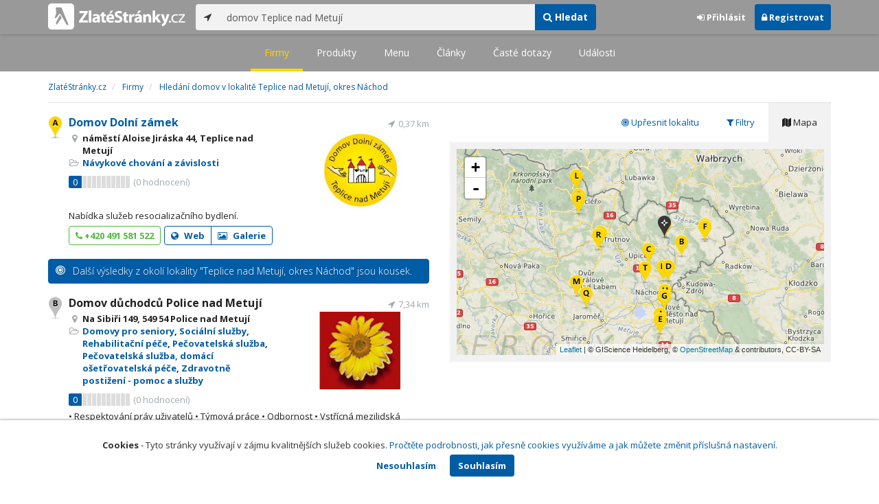

--- FILE ---
content_type: text/html; charset=utf-8
request_url: https://www.zlatestranky.cz/firmy/hledani/domov%20Teplice%20nad%20Metuj%C3%AD
body_size: 18881
content:
<!DOCTYPE html>
<html>
<head>
    
    <meta charset="utf-8" />
    <meta http-equiv="x-ua-compatible" content="ie=edge">
    <meta name="viewport" content="width=device-width, initial-scale=1, maximum-scale=1, user-scalable=0">
    <title>Hled&#225;n&#237; domov v lokalitě Teplice nad Metuj&#237;, okres N&#225;chod - Zlat&#233;Str&#225;nky.cz</title>
            <link rel="canonical" href="https://www.zlatestranky.cz/firmy/hledani/domov%20Teplice%20nad%20Metuj%C3%AD" />
    <link rel="apple-touch-icon" sizes="180x180" href="/Content/Img/ZlateStranky/Ico/apple-touch-icon.png">
<link rel="icon" type="image/png" href="/Content/Img/ZlateStranky/Ico/favicon-32x32.png" sizes="32x32">
<link rel="icon" type="image/png" href="/Content/Img/ZlateStranky/Ico/favicon-16x16.png" sizes="16x16">
<link rel="manifest" href="/Content/Img/ZlateStranky/Ico/manifest.json">
<link rel="mask-icon" href="/Content/Img/ZlateStranky/Ico/safari-pinned-tab.svg" color="#000000">
<link rel="shortcut icon" href="/Content/Img/ZlateStranky/Ico/favicon.ico">
<meta name="msapplication-config" content="/Content/Img/ZlateStranky/Ico/browserconfig.xml">
<meta name="theme-color" content="#ffffff">
    <meta name="google-site-verification" content="yfwgqPlI8fB4S4KWaEOPcpgOjOJO2ZIusFMaPTQv2Rc" />
    <meta name="format-detection" content="telephone=no" />
    <link href='https://fonts.googleapis.com/css?family=Open+Sans:400,300,700&subset=latin,latin-ext' rel='stylesheet' type='text/css'>
    <link rel="stylesheet" href="https://maxcdn.bootstrapcdn.com/font-awesome/4.7.0/css/font-awesome.min.css">
    <link href="/Content/css?v=QJRMArdcIFyK8vk7hQPGjoEfnmhUsk3AXhikIFcnplM1" rel="stylesheet"/>

    <link rel="stylesheet" href="/Styles/Decoration">
    <link rel="stylesheet" href="https://cmp.mediatel.cz/Content/UseWidgetCss">
    
    <meta name="robots" content="noindex">

                <script>
                    (function (i, s, o, g, r, a, m) {
                        i['GoogleAnalyticsObject'] = r; i[r] = i[r] || function () {
                            (i[r].q = i[r].q || []).push(arguments)
                        }, i[r].l = 1 * new Date(); a = s.createElement(o),
                        m = s.getElementsByTagName(o)[0]; a.async = 1; a.src = g; m.parentNode.insertBefore(a, m)
                    })(window, document, 'script', '//www.google-analytics.com/analytics.js', 'ga');

                    ga('create', 'UA-1540577-1', 'auto');
                    ga('send', 'pageview');
            </script>

</head>
<body id="page-top" class="search search-companies">
    
    

    
<nav id="navbar-main" class="navbar navbar-default navbar-fixed-top">
    <div class="container">
        <div class="flex-container">
            <div class="flex1">
                    <a class="navbar-brand" href="/" title=""><img src="/Content/Img/ZlateStranky/logo-white.svg" alt="" class="nav-logo" /></a>
            </div>
            <div class="flex2">
                    <form class="navbar-form" action="/Search/All" role="search">
                        <div class="input-group">
                            <div class="input-group-btn">
                                <button class="btn btn-default" id="search-location" type="button"><i class="fa fa-location-arrow"></i></button>
                            </div>
                            <input id="main-search-input" type="text" class="form-control typeahead" data-suggest="profiles" name="q" aria-label="..." placeholder="např. zedník Ostrava" value="domov Teplice nad Metuj&#237;">
                            <div class="input-group-btn">
                                    <button class="btn btn-primary" value="Companies" type="submit"><i class="fa fa-search"></i> Hledat</button>
                            </div>
                            <!-- /btn-group -->
                        </div>
                    </form>
            </div>
            <div class="flex3">
                <div class="dropdown ugc-whoami pull-right">
    <div class="l-no">
        <a class="btn ugc-whoami-login"><i class="fa fa-sign-in"></i> Přihlásit</a>
        <a class="btn btn-primary ugc-whoami-register"><i class="fa fa-lock" aria-hidden="true"></i> Registrovat</a>
    </div>
    <div class="btn-group l-yes">
        <a role="button" data-toggle="dropdown" class="btn dropdown-toggle" href="#"><i class="fa fa-user-circle-o" aria-hidden="true"></i> <span class="ugc-whoami-fullname"></span></a>
        <ul class="dropdown-menu dropdown-menu-right" role="menu">
            <li><span class="ugc-lg-header">Přihlášen jako: <strong class="ugc-whoami-fullname"></strong><br /><em class="ugc-whoami-email"></em></span></li>
            <li><a href="https://cmp.mediatel.cz/">Dashboard</a></li>
            <li><a class="ugc-whoami-manageaccountcredentials">Upravit údaje</a></li>
            <li><a class="ugc-whoami-manageaccountpassword">Změnit heslo</a></li>
            <li><a class="btn btn-danger ugc-whoami-logout"><i class="fa fa-sign-out"></i> Odhlásit</a></li>
        </ul>
    </div>
</div>
            </div>
        </div>
    </div>
</nav>

    
<nav class="navbar navbar-default navbar-sub">
    <ul>
        <li class="active"><a href="/firmy/hledani/domov%20Teplice%20nad%20Metuj%C3%AD">Firmy</a></li>
        <li class=""><a href="/produkty/hledani/domov%20Teplice%20nad%20Metuj%C3%AD">Produkty</a></li>
        <li class=""><a href="/menu/hledani/domov%20Teplice%20nad%20Metuj%C3%AD">Menu</a></li>
        <li class=""><a href="/clanky/hledani/domov%20Teplice%20nad%20Metuj%C3%AD">Články</a></li>
        <li class=""><a href="/otazky/hledani/domov%20Teplice%20nad%20Metuj%C3%AD">Časté dotazy</a></li>
        <li class=""><a href="/udalosti/hledani/domov%20Teplice%20nad%20Metuj%C3%AD">Události</a></li>
    </ul>
</nav>

    <div id="ad-branding">
        <div class="container">
            <div class="row">
                <div class="col-sm-12">
                        <ol class="breadcrumb" itemscope itemtype="https://schema.org/BreadcrumbList">
        <li itemprop="itemListElement" itemscope itemtype="https://schema.org/ListItem" id="itemListElement-f8b9001a-6dca-4973-9413-490d4177df43">
          <a href="/" itemscope itemtype="https://schema.org/Thing" itemprop="item" id="itemListElement-link-f8b9001a-6dca-4973-9413-490d4177df43">
            <span itemprop="name">Zlat&#233;Str&#225;nky.cz</span>
          </a>
          <meta itemprop="position" content="1" />
        </li>
        <li itemprop="itemListElement" itemscope itemtype="https://schema.org/ListItem" id="itemListElement-f0363d87-e090-4baa-a429-f665924fea56">
          <a href="/firmy" itemscope itemtype="https://schema.org/Thing" itemprop="item" id="itemListElement-link-f0363d87-e090-4baa-a429-f665924fea56">
            <span itemprop="name">Firmy</span>
          </a>
          <meta itemprop="position" content="2" />
        </li>
        <li itemprop="itemListElement" itemscope itemtype="https://schema.org/ListItem" id="itemListElement-5fe87088-c16d-40c7-9f71-8a9e7fd207da">
          <a href="https://www.zlatestranky.cz/firmy/hledani/domov%20Teplice%20nad%20Metuj%C3%AD" itemscope itemtype="https://schema.org/Thing" itemprop="item" id="itemListElement-link-5fe87088-c16d-40c7-9f71-8a9e7fd207da">
            <span itemprop="name">Hled&#225;n&#237; domov v lokalitě Teplice nad Metuj&#237;, okres N&#225;chod</span>
          </a>
          <meta itemprop="position" content="3" />
        </li>
    </ol>

                </div>
            </div>
        </div>
        <div class="container">
            <div class="row">
                <div class="col-sm-6">
                    <div class="row">
                        <div class="col-sm-12">
                                <!-- Placeholder AdOcean_Slave_SEARCH_PREFERENTIALLISTING -->
        <div class="banner" id="adoceanczodrlkvlmoq"></div>

                            <ul class="list-results">
                                    <li class="list-listing" id="listing-H1748815">
                                        <div class="row">
    <div class="col-xs-9 col-sm-7">
        <i class="poi poi1 poi-H1748815" data-poi="{&quot;lat&quot;:50.592060089111328,&quot;lng&quot;:16.169994354248047,&quot;title&quot;:&quot;Domov Doln&#237; z&#225;mek&quot;,&quot;url&quot;:&quot;/profil/H1748815&quot;,&quot;id&quot;:&quot;H1748815&quot;}"></i>
        <h3><a href="/profil/H1748815">Domov Doln&#237; z&#225;mek</a></h3>
        <ul class="icon-list">
                    <li><i class="fa fa-map-marker"></i> n&#225;měst&#237; Aloise Jir&#225;ska 44, Teplice nad Metuj&#237;</li>
                                        <li>
                    <i class="fa fa-folder-open-o"></i>
                        <a href="/firmy/rubrika/N%C3%A1vykov%C3%A9%20chov%C3%A1n%C3%AD%20a%20z%C3%A1vislosti">N&#225;vykov&#233; chov&#225;n&#237; a z&#225;vislosti</a>                </li>
                        <li>
                
            </li>
        </ul>
            <div class="oblibometr">
        <span class="rating">
            <span class="value">0</span> <span class="bar"><span style="width:0%" class="value-bar"></span></span>
                <span class="total">(<span>0</span> hodnocení)</span>
        </span>
    </div>

    </div>

    <div class="col-xs-3 col-sm-5">
            <div class="row">
                <div class="col-sm-12 distance" title="Vzd&#225;lenost od středu ">0,37&nbsp;km</div>
            </div>

        <div class="row">
            <div class="col-sm-12">
                
                    <a href="/profil/H1748815"><img alt="Domov Doln&#237; z&#225;mek" class="img-responsive img-logo" src="https://images.mediatel.cz/imageResizer/resizeImage/?Url=https%3a%2f%2fa.mktgcdn.com%2fp%2fk7LxYYoAsYiBjs9c6elcuBbyNP3khp2M-kXaWE5zWko%2f270x270.jpg&amp;C=eyBQ%2b9wZjAhbK4kA%2fDC7c42umuoXnzBk6QETCLQ%2feQM%3d&amp;Width=300&amp;Height=169&amp;Crop=False&amp;Watermark=False" width="201" height="134"></a>
                                            </div>
        </div>
    </div>
</div>
<div class="row">
    <div class="col-sm-12">
        <p>
Nab&#237;dka služeb resocializačn&#237;ho bydlen&#237;.        </p>
    </div>
</div>
<div class="row">
    <div class="col-sm-12">
        <div aria-label="..." role="toolbar" class="btn-toolbar">
                <div aria-label="..." role="group" class="btn-group">
                        <button class="btn btn-success btn-outline" type="button"><i class="fa fa-phone"></i> +420 491 581 522</button>
                </div>

                <div aria-label="..." role="group" class="btn-group">
                        <a class="btn btn-primary btn-outline t-c" href="https://www.domovdolnizamek.cz/" data-ta="LinkClick" data-ad="{&quot;id&quot;:&quot;H1748815&quot;,&quot;i&quot;:1,&quot;t&quot;:20}" target="_blank" rel="nofollow"><i class="fa fa-globe"></i> Web</a>
                                            <a class="btn btn-primary btn-outline" href="/profil/H1748815/fotogalerie/profilova"><i class="fa fa-picture-o"></i> Galerie</a>
                </div>

            <div class="btn-group ugc-listing-edit" role="group" data-objectid="58ddf1945515ef1d4c97f655" data-class="btn btn-outline btn-danger" style="display:none"></div>
        </div>
    </div>
</div>
                                    </li>
</ul>    <div class="alert alert-expansion">
        <i class="fa fa-bullseye"></i>
                <span>Další výsledky z okolí lokality &quot;Teplice nad Metuj&#237;, okres N&#225;chod&quot; jsou kousek.</span>
    </div>
<ul class="list-results expanded-results">                                    <li class="list-listing" id="listing-H521203">
                                        <div class="row">
    <div class="col-xs-9 col-sm-7">
        <i class="poi poi2 poi-H521203" data-poi="{&quot;lat&quot;:50.544002532958984,&quot;lng&quot;:16.233686447143555,&quot;title&quot;:&quot;Domov důchodců Police nad Metuj&#237;&quot;,&quot;url&quot;:&quot;/profil/H521203&quot;,&quot;id&quot;:&quot;H521203&quot;}"></i>
        <h3><a href="/profil/H521203">Domov důchodců Police nad Metuj&#237;</a></h3>
        <ul class="icon-list">
                    <li><i class="fa fa-map-marker"></i> Na Sibiři 149, 549 54 Police nad Metuj&#237;</li>
                                        <li>
                    <i class="fa fa-folder-open-o"></i>
                        <a href="/firmy/rubrika/Domovy%20pro%20seniory">Domovy pro seniory</a>,                         <a href="/firmy/rubrika/Soci%C3%A1ln%C3%AD%20slu%C5%BEby">Soci&#225;ln&#237; služby</a>,                         <a href="/firmy/rubrika/Rehabilita%C4%8Dn%C3%AD%20p%C3%A9%C4%8De">Rehabilitačn&#237; p&#233;če</a>,                         <a href="/firmy/rubrika/Pe%C4%8Dovatelsk%C3%A1%20slu%C5%BEba">Pečovatelsk&#225; služba</a>,                         <a href="/firmy/rubrika/Pe%C4%8Dovatelsk%C3%A1%20slu%C5%BEba%2c%20dom%C3%A1c%C3%AD%20o%C5%A1et%C5%99ovatelsk%C3%A1%20p%C3%A9%C4%8De">Pečovatelsk&#225; služba, dom&#225;c&#237; ošetřovatelsk&#225; p&#233;če</a>,                         <a href="/firmy/rubrika/Zdravotn%C4%9B%20posti%C5%BEen%C3%AD%20-%20pomoc%20a%20slu%C5%BEby">Zdravotně postižen&#237; - pomoc a služby</a>                </li>
                        <li>
                
            </li>
        </ul>
            <div class="oblibometr">
        <span class="rating">
            <span class="value">0</span> <span class="bar"><span style="width:0%" class="value-bar"></span></span>
                <span class="total">(<span>0</span> hodnocení)</span>
        </span>
    </div>

    </div>

    <div class="col-xs-3 col-sm-5">
            <div class="row">
                <div class="col-sm-12 distance" title="Vzd&#225;lenost od středu ">7,34&nbsp;km</div>
            </div>

        <div class="row">
            <div class="col-sm-12">
                
                    <a href="/profil/H521203"><img alt="Domov důchodců Police nad Metuj&#237;" class="img-responsive img-logo" src="https://images.mediatel.cz/imageResizer/resizeImage/?Url=https%3a%2f%2fi.mediatel.cz%2fcmp%2fstatic%2fphotos%2f201710%2fee75dd4ffb1b4e6fa84cd4e228cfb35c%2f29.png&amp;C=%2fE0wtf66jVRGw6Pcys0wSBnQX0DV%2bcOI9o%2bTlVFqEO0%3d&amp;Width=300&amp;Height=169&amp;Crop=False&amp;Watermark=False" width="201" height="134"></a>
                                            </div>
        </div>
    </div>
</div>
<div class="row">
    <div class="col-sm-12">
        <p>
• Respektov&#225;n&#237; pr&#225;v uživatelů • T&#253;mov&#225; pr&#225;ce • Odbornost • Vstř&#237;cn&#225; mezilidsk&#225; komunikace • Soběstačnost uživatelů • Etick&#253; př&#237;stup •        </p>
    </div>
</div>
    <div class="row">
        <div class="col-sm-12">
                  <a class="btn btn-block btn-success btn-outline t-c" target="_blank" data-ta="SpecialOfferClick" data-ad="{&quot;id&quot;:&quot;H521203&quot;,&quot;i&quot;:2,&quot;t&quot;:20}" href="http://www.ddpolice.cz/aktuality.html">Aktuality a potřebn&#233; informace naleznete ZDE!</a>


            
        </div>
    </div>
<div class="row">
    <div class="col-sm-12">
        <div aria-label="..." role="toolbar" class="btn-toolbar">
                <div aria-label="..." role="group" class="btn-group">
                        <button class="btn btn-success btn-outline" type="button"><i class="fa fa-phone"></i> +420 491 426 544</button>
                </div>

                <div aria-label="..." role="group" class="btn-group">
                        <a class="btn btn-primary btn-outline t-c" href="http://www.ddpolice.cz" data-ta="LinkClick" data-ad="{&quot;id&quot;:&quot;H521203&quot;,&quot;i&quot;:2,&quot;t&quot;:20}" target="_blank" rel="nofollow"><i class="fa fa-globe"></i> Web</a>
                                            <a class="btn btn-primary btn-outline" href="/profil/H521203/fotogalerie/profilova"><i class="fa fa-picture-o"></i> Galerie</a>
                </div>

            <div class="btn-group ugc-listing-edit" role="group" data-objectid="58dde75c5515ef1d4c96db57" data-class="btn btn-outline btn-danger" style="display:none"></div>
        </div>
    </div>
</div>
                                    </li>
                                    <li class="list-listing" id="listing-H525950">
                                        <div class="row">
    <div class="col-xs-9 col-sm-7">
        <i class="poi poi3 poi-H525950" data-poi="{&quot;lat&quot;:50.526232,&quot;lng&quot;:16.104536,&quot;title&quot;:&quot;Domov důchodců Tmav&#253; Důl&quot;,&quot;url&quot;:&quot;/profil/H525950&quot;,&quot;id&quot;:&quot;H525950&quot;}"></i>
        <h3><a href="/profil/H525950">Domov důchodců Tmav&#253; Důl</a></h3>
        <ul class="icon-list">
                    <li><i class="fa fa-map-marker"></i> Tmav&#253; Důl 633, 542 34 Rtyně v Podkrkonoš&#237;</li>
                                        <li>
                    <i class="fa fa-folder-open-o"></i>
                        <a href="/firmy/rubrika/Domovy%20pro%20seniory">Domovy pro seniory</a>                </li>
                        <li>
                
            </li>
        </ul>
            <div class="oblibometr">
        <span class="rating">
            <span class="value">0</span> <span class="bar"><span style="width:0%" class="value-bar"></span></span>
                <span class="total">(<span>0</span> hodnocení)</span>
        </span>
    </div>

    </div>

    <div class="col-xs-3 col-sm-5">
            <div class="row">
                <div class="col-sm-12 distance" title="Vzd&#225;lenost od středu ">8,76&nbsp;km</div>
            </div>

        <div class="row">
            <div class="col-sm-12">
                
                    <a href="/profil/H525950"><img alt="Domov důchodců Tmav&#253; Důl" class="img-responsive img-img" src="https://images.mediatel.cz/imageResizer/resizeImage/?Url=https%3a%2f%2fi.mediatel.cz%2fcmp%2fstatic%2fphotos%2f201703%2fe697706516ef494688a384ad905734eb%2f51.jpg&amp;C=hNMimSr0%2bt%2fdl0sPbCQH%2f%2f8eIA0%2fA3SLYDhDr9cqj3w%3d&amp;Width=300&amp;Height=169&amp;Crop=True&amp;Watermark=False" width="201" height="134"></a>
                                            </div>
        </div>
    </div>
</div>
<div class="row">
    <div class="col-sm-12">
        <p>
<em>Domov</em> důchodců Tmavý Důl <em>domov</em> důchodců tmavý důl<em>Domovy</em> pro seniory  Rtyně v Podkrkonoší Rtyně v Podkrkonoší
        </p>
    </div>
</div>
<div class="row">
    <div class="col-sm-12">
        <div aria-label="..." role="toolbar" class="btn-toolbar">
                <div aria-label="..." role="group" class="btn-group">
                        <button class="btn btn-success btn-outline" type="button"><i class="fa fa-phone"></i> +420 499 886 614</button>
                </div>

                <div aria-label="..." role="group" class="btn-group">
                        <a class="btn btn-primary btn-outline t-c" href="http://www.ddtmavydul.cz" data-ta="LinkClick" data-ad="{&quot;id&quot;:&quot;H525950&quot;,&quot;i&quot;:3,&quot;t&quot;:20}" target="_blank" rel="nofollow"><i class="fa fa-globe"></i> Web</a>
                                            <a class="btn btn-primary btn-outline" href="/profil/H525950/fotogalerie/profilova"><i class="fa fa-picture-o"></i> Galerie</a>
                </div>

            <div class="btn-group ugc-listing-edit" role="group" data-objectid="58ddf4c95515ef1d4c98da73" data-class="btn btn-outline btn-danger" style="display:none"></div>
        </div>
    </div>
</div>
                                    </li>
</ul>    <div class="alert alert-expansion">
        <i class="fa fa-bullseye"></i>
                <span>Za dalšími výsledky z okolí lokality &quot;Teplice nad Metuj&#237;, okres N&#225;chod&quot; se bude třeba dopravit dále.</span>
    </div>
<ul class="list-results expanded-results">                                    <li class="list-listing" id="listing-H1033204">
                                        <div class="row">
    <div class="col-xs-9 col-sm-7">
        <i class="poi poi4 poi-H1033204" data-poi="{&quot;lat&quot;:50.482559204101563,&quot;lng&quot;:16.181875228881836,&quot;title&quot;:&quot;DOMOV ODPOČINKU VE ST&#193;Ř&#205; JUSTYNKA&quot;,&quot;url&quot;:&quot;/profil/H1033204&quot;,&quot;id&quot;:&quot;H1033204&quot;}"></i>
        <h3><a href="/profil/H1033204">DOMOV ODPOČINKU VE ST&#193;Ř&#205; JUSTYNKA</a></h3>
        <ul class="icon-list">
                    <li><i class="fa fa-map-marker"></i> Jir&#225;skova 212, 549 31 Hronov</li>
                                        <li>
                    <i class="fa fa-folder-open-o"></i>
                        <a href="/firmy/rubrika/Domovy%20pro%20seniory">Domovy pro seniory</a>                </li>
                        <li>
                
            </li>
        </ul>
            <div class="oblibometr">
        <span class="rating">
            <span class="value">0</span> <span class="bar"><span style="width:0%" class="value-bar"></span></span>
                <span class="total">(<span>0</span> hodnocení)</span>
        </span>
    </div>

    </div>

    <div class="col-xs-3 col-sm-5">
            <div class="row">
                <div class="col-sm-12 distance" title="Vzd&#225;lenost od středu ">12,48&nbsp;km</div>
            </div>

        <div class="row">
            <div class="col-sm-12">
                
                    <a href="/profil/H1033204"><img alt="DOMOV ODPOČINKU VE ST&#193;Ř&#205; JUSTYNKA" class="img-responsive img-logo" src="https://images.mediatel.cz/imageResizer/resizeImage/?Url=https%3a%2f%2fi.mediatel.cz%2fcmp%2fstatic%2fphotos%2f202107%2fe0170d3f155b4ffab21529b66537bec6%2f48.png&amp;C=YN2VWOehHEv3Hn7yJBLYwrHxF0TeHCyVJUl5KFel2A0%3d&amp;Width=300&amp;Height=169&amp;Crop=False&amp;Watermark=False" width="201" height="134"></a>
                                            </div>
        </div>
    </div>
</div>
<div class="row">
    <div class="col-sm-12">
        <p>
<em>DOMOV</em> ODPOČINKU VE STÁŘÍ JUSTYNKA <em>domov</em> odpočinku vestáří justynka <em>Domovy</em> pro seniory Česko Hronov
        </p>
    </div>
</div>
    <div class="row">
        <div class="col-sm-12">
                  <a class="btn btn-block btn-success btn-outline t-c" target="_blank" data-ta="SpecialOfferClick" data-ad="{&quot;id&quot;:&quot;H1033204&quot;,&quot;i&quot;:4,&quot;t&quot;:20}" href="http://mediatelredir.yext-wraps.com/plclick?pid=8zBgPKMtBY&amp;ids=3859601&amp;continue=http%3A%2F%2Fwww.justynka.cz%2Fnapiste.html&amp;target=specialOffer">Kontaktujte domov odpočinku ve st&#225;ř&#237;!</a>


            
        </div>
    </div>
<div class="row">
    <div class="col-sm-12">
        <div aria-label="..." role="toolbar" class="btn-toolbar">
                <div aria-label="..." role="group" class="btn-group">
                        <button class="btn btn-success btn-outline" type="button"><i class="fa fa-phone"></i> +420 491 482 462</button>
                </div>

                <div aria-label="..." role="group" class="btn-group">
                        <a class="btn btn-primary btn-outline t-c" href="http://www.justynka.cz" data-ta="LinkClick" data-ad="{&quot;id&quot;:&quot;H1033204&quot;,&quot;i&quot;:4,&quot;t&quot;:20}" target="_blank" rel="nofollow"><i class="fa fa-globe"></i> Web</a>
                                            <a class="btn btn-primary btn-outline" href="/profil/H1033204/fotogalerie/profilova"><i class="fa fa-picture-o"></i> Galerie</a>
                </div>

            <div class="btn-group ugc-listing-edit" role="group" data-objectid="58ddefc65515ef1d4c97b4d1" data-class="btn btn-outline btn-danger" style="display:none"></div>
        </div>
    </div>
</div>
                                    </li>
                                    <li class="list-listing" id="listing-H1824426">
                                        <div class="row">
    <div class="col-xs-9 col-sm-7">
        <i class="poi poi5 poi-H1824426" data-poi="{&quot;lat&quot;:50.348038,&quot;lng&quot;:16.151228,&quot;title&quot;:&quot;Domov seniorů Metuj s.r.o.&quot;,&quot;url&quot;:&quot;/profil/H1824426&quot;,&quot;id&quot;:&quot;H1824426&quot;}"></i>
        <h3><a href="/profil/H1824426">Domov seniorů Metuj s.r.o.</a></h3>
        <ul class="icon-list">
                    <li><i class="fa fa-map-marker"></i> Klosova 471/471, 549 01 Nov&#233; Město nad Metuj&#237;</li>
                                        <li>
                    <i class="fa fa-folder-open-o"></i>
                        <a href="/firmy/rubrika/Soci%C3%A1ln%C3%AD%20slu%C5%BEby">Soci&#225;ln&#237; služby</a>                </li>
                        <li>
                
            </li>
        </ul>
            <div class="oblibometr">
        <span class="rating">
            <span class="value">0</span> <span class="bar"><span style="width:0%" class="value-bar"></span></span>
                <span class="total">(<span>0</span> hodnocení)</span>
        </span>
    </div>

    </div>

    <div class="col-xs-3 col-sm-5">
            <div class="row">
                <div class="col-sm-12 distance" title="Vzd&#225;lenost od středu ">27,40&nbsp;km</div>
            </div>

        <div class="row">
            <div class="col-sm-12">
                
                    <a href="/profil/H1824426"><img alt="Domov seniorů Metuj s.r.o." class="img-responsive img-logo" src="https://images.mediatel.cz/imageResizer/resizeImage/?Url=https%3a%2f%2fi.mediatel.cz%2fcmp%2fstatic%2fphotos%2f201707%2fc8e52bb9c955455891387756037b5d1f%2f15.png&amp;C=Rnq%2bx2rBCpEoxD%2fK3IJJ3yoT0dQ4Ul05DaSqpbe1baU%3d&amp;Width=300&amp;Height=169&amp;Crop=False&amp;Watermark=False" width="201" height="134"></a>
                                            </div>
        </div>
    </div>
</div>
<div class="row">
    <div class="col-sm-12">
        <p>
<em>Domov</em> seniorů Metuj s.r.o. <em>domov</em> seniorů metuj s.r.o. Sociální služby  Nové Město <em>nad</em> <em>Metují</em>
        </p>
    </div>
</div>
    <div class="row">
        <div class="col-sm-12">
                  <a class="btn btn-block btn-success btn-outline t-c" target="_blank" data-ta="SpecialOfferClick" data-ad="{&quot;id&quot;:&quot;H1824426&quot;,&quot;i&quot;:5,&quot;t&quot;:20}" href="http://www.domovseniorumetuj.cz">Kontaktujte n&#225;s ještě dnes!</a>


            
        </div>
    </div>
<div class="row">
    <div class="col-sm-12">
        <div aria-label="..." role="toolbar" class="btn-toolbar">
                <div aria-label="..." role="group" class="btn-group">
                        <button class="btn btn-success btn-outline" type="button"><i class="fa fa-phone"></i> +420 491 426 116</button>
                </div>

                <div aria-label="..." role="group" class="btn-group">
                        <a class="btn btn-primary btn-outline t-c" href="http://www.domovseniorumetuj.cz" data-ta="LinkClick" data-ad="{&quot;id&quot;:&quot;H1824426&quot;,&quot;i&quot;:5,&quot;t&quot;:20}" target="_blank" rel="nofollow"><i class="fa fa-globe"></i> Web</a>
                                            <a class="btn btn-primary btn-outline" href="/profil/H1824426/fotogalerie/profilova"><i class="fa fa-picture-o"></i> Galerie</a>
                </div>

            <div class="btn-group ugc-listing-edit" role="group" data-objectid="58ddf09c5515ef1d4c97c49e" data-class="btn btn-outline btn-danger" style="display:none"></div>
        </div>
    </div>
</div>
                                    </li>
                                    <li class="list-listing" id="listing-H624765">
                                        <div class="row">
    <div class="col-xs-9 col-sm-7">
        <i class="poi poi6 poi-H624765" data-poi="{&quot;lat&quot;:50.5827,&quot;lng&quot;:16.32745,&quot;title&quot;:&quot;Centrum soci&#225;ln&#237;ch služeb Naděje Broumov&quot;,&quot;url&quot;:&quot;/profil/H624765&quot;,&quot;id&quot;:&quot;H624765&quot;}"></i>
        <h3><a href="/profil/H624765">Centrum soci&#225;ln&#237;ch služeb Naděje Broumov</a></h3>
        <ul class="icon-list">
                    <li><i class="fa fa-map-marker"></i> Jir&#225;skova 193, 550 01 Broumov-Nov&#233; Město</li>
                                        <li>
                    <i class="fa fa-folder-open-o"></i>
                        <a href="/firmy/rubrika/Domovy%20pro%20seniory">Domovy pro seniory</a>                </li>
                        <li>
                
            </li>
        </ul>
            <div class="oblibometr">
        <span class="rating">
            <span class="value">0</span> <span class="bar"><span style="width:0%" class="value-bar"></span></span>
                <span class="total">(<span>0</span> hodnocení)</span>
        </span>
    </div>

    </div>

    <div class="col-xs-3 col-sm-5">
            <div class="row">
                <div class="col-sm-12 distance" title="Vzd&#225;lenost od středu ">11,43&nbsp;km</div>
            </div>

        <div class="row">
            <div class="col-sm-12">
                
                                            </div>
        </div>
    </div>
</div>
<div class="row">
    <div class="col-sm-12">
        <p>
sociálních služeb naděje broumov <em>Domovy</em> pro seniory  Broumov Nové Město
        </p>
    </div>
</div>
<div class="row">
    <div class="col-sm-12">
        <div aria-label="..." role="toolbar" class="btn-toolbar">
                <div aria-label="..." role="group" class="btn-group">
                        <button class="btn btn-success btn-outline" type="button"><i class="fa fa-phone"></i> +420 491 523 596</button>
                </div>

                <div aria-label="..." role="group" class="btn-group">
                        <a class="btn btn-primary btn-outline t-c" href="http://www.broumov-mesto.cz/vismo/o_utvar.asp?id_org=1276&amp;id_u=1012&amp;p1=3520" data-ta="LinkClick" data-ad="{&quot;id&quot;:&quot;H624765&quot;,&quot;i&quot;:6,&quot;t&quot;:20}" target="_blank" rel="nofollow"><i class="fa fa-globe"></i> Web</a>
                                    </div>

            <div class="btn-group ugc-listing-edit" role="group" data-objectid="58ddf5025515ef1d4c98f383" data-class="btn btn-outline btn-danger" style="display:none"></div>
        </div>
    </div>
</div>
                                    </li>
                                    <li class="list-listing" id="listing-H1071871">
                                        <div class="row">
    <div class="col-xs-9 col-sm-7">
        <i class="poi poi7 poi-H1071871" data-poi="{&quot;lat&quot;:50.407343,&quot;lng&quot;:16.166012,&quot;title&quot;:&quot;Domov důchodců N&#225;chod&quot;,&quot;url&quot;:&quot;/profil/H1071871&quot;,&quot;id&quot;:&quot;H1071871&quot;}"></i>
        <h3><a href="/profil/H1071871">Domov důchodců N&#225;chod</a></h3>
        <ul class="icon-list">
                    <li><i class="fa fa-map-marker"></i> Bartoňova 903, 547 01 N&#225;chod</li>
                                        <li>
                    <i class="fa fa-folder-open-o"></i>
                        <a href="/firmy/rubrika/Domovy%20pro%20seniory">Domovy pro seniory</a>                </li>
                        <li>
                
            </li>
        </ul>
            <div class="oblibometr">
        <span class="rating">
            <span class="value">0</span> <span class="bar"><span style="width:0%" class="value-bar"></span></span>
                <span class="total">(<span>0</span> hodnocení)</span>
        </span>
    </div>

    </div>

    <div class="col-xs-3 col-sm-5">
            <div class="row">
                <div class="col-sm-12 distance" title="Vzd&#225;lenost od středu ">20,79&nbsp;km</div>
            </div>

        <div class="row">
            <div class="col-sm-12">
                
                    <a href="/profil/H1071871"><img alt="Domov důchodců N&#225;chod" class="img-responsive img-img" src="https://images.mediatel.cz/imageResizer/resizeImage/?Url=https%3a%2f%2fi.mediatel.cz%2fcmp%2fstatic%2fphotos%2f201703%2fa0d935ee0631421a9f8de5e14fcb57ce%2f108.jpg&amp;C=ZBRe5PWnErK8r4%2fK9fyIRVuIeApH%2fWAnEfgVvtSI1FA%3d&amp;Width=300&amp;Height=169&amp;Crop=True&amp;Watermark=False" width="201" height="134"></a>
                                            </div>
        </div>
    </div>
</div>
<div class="row">
    <div class="col-sm-12">
        <p>
<em>Domov</em> důchodců Náchod <em>domov</em> důchodců náchod <em>Domovy</em> pro seniory  Náchod Náchod
        </p>
    </div>
</div>
<div class="row">
    <div class="col-sm-12">
        <div aria-label="..." role="toolbar" class="btn-toolbar">
                <div aria-label="..." role="group" class="btn-group">
                        <button class="btn btn-success btn-outline" type="button"><i class="fa fa-phone"></i> +420 491 401 400</button>
                </div>

                <div aria-label="..." role="group" class="btn-group">
                        <a class="btn btn-primary btn-outline t-c" href="http://www.ddnachod.cz" data-ta="LinkClick" data-ad="{&quot;id&quot;:&quot;H1071871&quot;,&quot;i&quot;:7,&quot;t&quot;:20}" target="_blank" rel="nofollow"><i class="fa fa-globe"></i> Web</a>
                                            <a class="btn btn-primary btn-outline" href="/profil/H1071871/fotogalerie/profilova"><i class="fa fa-picture-o"></i> Galerie</a>
                </div>

            <div class="btn-group ugc-listing-edit" role="group" data-objectid="58dde4b85515ef1d4c9659ed" data-class="btn btn-outline btn-danger" style="display:none"></div>
        </div>
    </div>
</div>
                                    </li>
                                    <li class="list-listing" id="listing-T626841">
                                        <div class="row">
    <div class="col-xs-9 col-sm-7">
        <i class="poi poi8 poi-T626841" data-poi="{&quot;lat&quot;:50.420153,&quot;lng&quot;:16.170484,&quot;title&quot;:&quot;Domov pro matky s dětmi - Sv. Anna&quot;,&quot;url&quot;:&quot;/profil/T626841&quot;,&quot;id&quot;:&quot;T626841&quot;}"></i>
        <h3><a href="/profil/T626841">Domov pro matky s dětmi - Sv. Anna</a></h3>
        <ul class="icon-list">
                    <li><i class="fa fa-map-marker"></i> Borsk&#225; 621, 547 01 N&#225;chod</li>
                                        <li>
                    <i class="fa fa-folder-open-o"></i>
                        <a href="/firmy/rubrika/Charitativn%C3%AD%20organizace">Charitativn&#237; organizace</a>                </li>
                        <li>
                
            </li>
        </ul>
            <div class="oblibometr">
        <span class="rating">
            <span class="value">0</span> <span class="bar"><span style="width:0%" class="value-bar"></span></span>
                <span class="total">(<span>0</span> hodnocení)</span>
        </span>
    </div>

    </div>

    <div class="col-xs-3 col-sm-5">
            <div class="row">
                <div class="col-sm-12 distance" title="Vzd&#225;lenost od středu ">19,37&nbsp;km</div>
            </div>

        <div class="row">
            <div class="col-sm-12">
                
                                            </div>
        </div>
    </div>
</div>
<div class="row">
    <div class="col-sm-12">
        <p>
<em>Domov</em> pro matky s dětmi - Sv. Anna <em>domov</em> pro matky s
        </p>
    </div>
</div>
<div class="row">
    <div class="col-sm-12">
        <div aria-label="..." role="toolbar" class="btn-toolbar">
                <div aria-label="..." role="group" class="btn-group">
                        <button class="btn btn-success btn-outline" type="button"><i class="fa fa-phone"></i> +420 491 427 746</button>
                </div>

                <div aria-label="..." role="group" class="btn-group">
                                    </div>

            <div class="btn-group ugc-listing-edit" role="group" data-objectid="58de974a5515ef32ac6ccb6d" data-class="btn btn-outline btn-danger" style="display:none"></div>
        </div>
    </div>
</div>
                                    </li>
                                    <li class="list-listing" id="listing-H90586">
                                        <div class="row">
    <div class="col-xs-9 col-sm-7">
        <i class="poi poi9 poi-H90586" data-poi="{&quot;lat&quot;:50.588555,&quot;lng&quot;:16.327708,&quot;title&quot;:&quot;Dětsk&#253; domov, mateřsk&#225; škola a školn&#237; j&#237;delna, Broumov&quot;,&quot;url&quot;:&quot;/profil/H90586&quot;,&quot;id&quot;:&quot;H90586&quot;}"></i>
        <h3><a href="/profil/H90586">Dětsk&#253; domov, mateřsk&#225; škola a školn&#237; j&#237;delna, Broumov</a></h3>
        <ul class="icon-list">
                    <li><i class="fa fa-map-marker"></i> tř&#237;da Masarykova 246, 550 01 Broumov</li>
                                        <li>
                    <i class="fa fa-folder-open-o"></i>
                        <a href="/firmy/rubrika/%C5%A0koly%20mate%C5%99sk%C3%A9%2c%20jesle">Školy mateřsk&#233;, jesle</a>                </li>
                        <li>
                
            </li>
        </ul>
            <div class="oblibometr">
        <span class="rating">
            <span class="value">0</span> <span class="bar"><span style="width:0%" class="value-bar"></span></span>
                <span class="total">(<span>0</span> hodnocení)</span>
        </span>
    </div>

    </div>

    <div class="col-xs-3 col-sm-5">
            <div class="row">
                <div class="col-sm-12 distance" title="Vzd&#225;lenost od středu ">11,39&nbsp;km</div>
            </div>

        <div class="row">
            <div class="col-sm-12">
                
                    <a href="/profil/H90586"><img alt="Dětsk&#253; domov, mateřsk&#225; škola a školn&#237; j&#237;delna, Broumov" class="img-responsive img-logo" src="https://images.mediatel.cz/imageResizer/resizeImage/?Url=https%3a%2f%2fi.mediatel.cz%2fcmp%2fstatic%2fphotos%2f201703%2f122d581e482f4bb5878569a0aafb035b%2f46.png&amp;C=qiuiFJSjNov1c8xFpByz0qm7XdF4zvXeAdB3H7ero%2fk%3d&amp;Width=300&amp;Height=169&amp;Crop=False&amp;Watermark=False" width="201" height="134"></a>
                                            </div>
        </div>
    </div>
</div>
<div class="row">
    <div class="col-sm-12">
        <p>
Dětský <em>domov</em>, mateřská škola a školní jídelna, Broumovdětský <em>domov</em>, mateřská škola a školní jídelna, broumov Školy mateřské, jesle  Broumov Broumov
        </p>
    </div>
</div>
<div class="row">
    <div class="col-sm-12">
        <div aria-label="..." role="toolbar" class="btn-toolbar">
                <div aria-label="..." role="group" class="btn-group">
                        <button class="btn btn-success btn-outline" type="button"><i class="fa fa-phone"></i> +420 491 523 591</button>
                </div>

                <div aria-label="..." role="group" class="btn-group">
                        <a class="btn btn-primary btn-outline t-c" href="http://www.ddbroumov.cz" data-ta="LinkClick" data-ad="{&quot;id&quot;:&quot;H90586&quot;,&quot;i&quot;:9,&quot;t&quot;:20}" target="_blank" rel="nofollow"><i class="fa fa-globe"></i> Web</a>
                                            <a class="btn btn-primary btn-outline" href="/profil/H90586/fotogalerie/profilova"><i class="fa fa-picture-o"></i> Galerie</a>
                </div>

            <div class="btn-group ugc-listing-edit" role="group" data-objectid="58ddf66d5515ef1d4c99855b" data-class="btn btn-outline btn-danger" style="display:none"></div>
        </div>
    </div>
</div>
                                    </li>
                                    <li class="list-listing" id="listing-H1390429">
                                        <div class="row">
    <div class="col-xs-9 col-sm-7">
        <i class="poi poi10 poi-H1390429" data-poi="{&quot;lat&quot;:50.36046,&quot;lng&quot;:16.14951,&quot;title&quot;:&quot;MĚSTSK&#201; STŘEDISKO SOCI&#193;LN&#205;CH SLUŽEB O&#193;ZA&quot;,&quot;url&quot;:&quot;/profil/H1390429&quot;,&quot;id&quot;:&quot;H1390429&quot;}"></i>
        <h3><a href="/profil/H1390429">MĚSTSK&#201; STŘEDISKO SOCI&#193;LN&#205;CH SLUŽEB O&#193;ZA</a></h3>
        <ul class="icon-list">
                    <li><i class="fa fa-map-marker"></i> T. G. Masaryka 1424, 549 01 Nov&#233; Město nad Metuj&#237;</li>
                                        <li>
                    <i class="fa fa-folder-open-o"></i>
                        <a href="/firmy/rubrika/Domovy%20pro%20seniory">Domovy pro seniory</a>                </li>
                        <li>
                
            </li>
        </ul>
            <div class="oblibometr">
        <span class="rating">
            <span class="value">0</span> <span class="bar"><span style="width:0%" class="value-bar"></span></span>
                <span class="total">(<span>0</span> hodnocení)</span>
        </span>
    </div>

    </div>

    <div class="col-xs-3 col-sm-5">
            <div class="row">
                <div class="col-sm-12 distance" title="Vzd&#225;lenost od středu ">26,03&nbsp;km</div>
            </div>

        <div class="row">
            <div class="col-sm-12">
                
                    <a href="/profil/H1390429"><img alt="MĚSTSK&#201; STŘEDISKO SOCI&#193;LN&#205;CH SLUŽEB O&#193;ZA" class="img-responsive img-logo" src="https://images.mediatel.cz/imageResizer/resizeImage/?Url=https%3a%2f%2fi.mediatel.cz%2fcmp%2fstatic%2fphotos%2f201703%2f68108d50a1c64aafbe8e66a003fa9d79%2f19.png&amp;C=khGqvoaWIJJVRF1tR%2bL8EhnTv7SBPQBD7wDJmXZnnoU%3d&amp;Width=300&amp;Height=169&amp;Crop=False&amp;Watermark=False" width="201" height="134"></a>
                                            </div>
        </div>
    </div>
</div>
<div class="row">
    <div class="col-sm-12">
        <p>
středisko sociálních služeb oáza <em>Domovy</em> pro seniory  Nové Město <em>nad</em> <em>Metují</em> Nové Město <em>nad</em> <em>Metují</em>
        </p>
    </div>
</div>
    <div class="row">
        <div class="col-sm-12">
                  <button class="btn btn-block btn-success btn-outline show-modal-cmp t-c" data-widget-title="MĚSTSK&#201; STŘEDISKO SOCI&#193;LN&#205;CH SLUŽEB O&#193;ZA" data-widget-src="https://content-cmp.mediatel.cz/Widget/ContactForm?listingIds=58ddf61c5515ef1d4c9964f3&amp;returnUrl=" data-ta="ProfileContactFormClick" href="https://content-cmp.mediatel.cz/Widget/ContactForm?listingIds=58ddf61c5515ef1d4c9964f3&amp;returnUrl=https%3a%2f%2fwww.zlatestranky.cz%2ffirmy%2fhledani%2fdomov+Teplice+nad+Metuj%c3%ad" title="Zaslat kontaktn&#237; zpr&#225;vu MĚSTSK&#201; STŘEDISKO SOCI&#193;LN&#205;CH SLUŽEB O&#193;ZA">Nab&#237;z&#237;me jednolůžkov&#233; pokoje s možnost&#237; vlastn&#237;ho</button>


            
        </div>
    </div>
<div class="row">
    <div class="col-sm-12">
        <div aria-label="..." role="toolbar" class="btn-toolbar">
                <div aria-label="..." role="group" class="btn-group">
                        <button class="btn btn-success btn-outline" type="button"><i class="fa fa-phone"></i> +420 491 470 476</button>
                </div>

                <div aria-label="..." role="group" class="btn-group">
                        <a class="btn btn-primary btn-outline t-c" href="http://www.msss.cz" data-ta="LinkClick" data-ad="{&quot;id&quot;:&quot;H1390429&quot;,&quot;i&quot;:10,&quot;t&quot;:20}" target="_blank" rel="nofollow"><i class="fa fa-globe"></i> Web</a>
                                            <a class="btn btn-primary btn-outline" href="/profil/H1390429/fotogalerie/profilova"><i class="fa fa-picture-o"></i> Galerie</a>
                </div>

            <div class="btn-group ugc-listing-edit" role="group" data-objectid="58ddf61c5515ef1d4c9964f3" data-class="btn btn-outline btn-danger" style="display:none"></div>
        </div>
    </div>
</div>
                                    </li>
                                    <li class="list-listing" id="listing-H1986538">
                                        <div class="row">
    <div class="col-xs-9 col-sm-7">
        <i class="poi poi11 poi-H1986538" data-poi="{&quot;lat&quot;:50.48132,&quot;lng&quot;:16.16039,&quot;title&quot;:&quot;Zbečn&#237;k n&#225;š domov, z.s.&quot;,&quot;url&quot;:&quot;/profil/H1986538&quot;,&quot;id&quot;:&quot;H1986538&quot;}"></i>
        <h3><a href="/profil/H1986538">Zbečn&#237;k n&#225;š domov, z.s.</a></h3>
        <ul class="icon-list">
                    <li><i class="fa fa-map-marker"></i> Hronov 117, 549 31 Hronov-Zbečn&#237;k</li>
                                        <li>
                    <i class="fa fa-folder-open-o"></i>
                        <a href="/firmy/rubrika/Z%C3%A1jmov%C3%A1%20a%20profesn%C3%AD%20sdru%C5%BEen%C3%AD">Z&#225;jmov&#225; a profesn&#237; sdružen&#237;</a>                </li>
                        <li>
                
            </li>
        </ul>
            <div class="oblibometr">
        <span class="rating">
            <span class="value">0</span> <span class="bar"><span style="width:0%" class="value-bar"></span></span>
                <span class="total">(<span>0</span> hodnocení)</span>
        </span>
    </div>

    </div>

    <div class="col-xs-3 col-sm-5">
            <div class="row">
                <div class="col-sm-12 distance" title="Vzd&#225;lenost od středu ">12,58&nbsp;km</div>
            </div>

        <div class="row">
            <div class="col-sm-12">
                
                                            </div>
        </div>
    </div>
</div>
<div class="row">
    <div class="col-sm-12">
        <p>
Zbečník náš <em>domov</em>, z.s. zbečník náš <em>domov</em>, z.s. Zájmová a profesní sdružení  Hronov Zbečník
        </p>
    </div>
</div>
<div class="row">
    <div class="col-sm-12">
        <div aria-label="..." role="toolbar" class="btn-toolbar">
                <div aria-label="..." role="group" class="btn-group">
                        <button class="btn btn-success btn-outline" type="button"><i class="fa fa-phone"></i> +420 602 372 340</button>
                </div>

                <div aria-label="..." role="group" class="btn-group">
                        <a class="btn btn-primary btn-outline t-c" href="http://zbecniknasdomov.webnode.cz" data-ta="LinkClick" data-ad="{&quot;id&quot;:&quot;H1986538&quot;,&quot;i&quot;:11,&quot;t&quot;:20}" target="_blank" rel="nofollow"><i class="fa fa-globe"></i> Web</a>
                                    </div>

            <div class="btn-group ugc-listing-edit" role="group" data-objectid="58de1b905515ef1d4ca7df9c" data-class="btn btn-outline btn-danger" style="display:none"></div>
        </div>
    </div>
</div>
                                    </li>
                                    <li class="list-listing" id="listing-H1438966">
                                        <div class="row">
    <div class="col-xs-9 col-sm-7">
        <i class="poi poi12 poi-H1438966" data-poi="{&quot;lat&quot;:50.711993,&quot;lng&quot;:15.813879,&quot;title&quot;:&quot;Dětsk&#253; domov se školou a z&#225;kladn&#237; škola, Kostelec nad Orlic&#237;, Tyršova 7&quot;,&quot;url&quot;:&quot;/profil/H1438966&quot;,&quot;id&quot;:&quot;H1438966&quot;}"></i>
        <h3><a href="/profil/H1438966">Dětsk&#253; domov se školou a z&#225;kladn&#237; škola, Kostelec nad Orlic&#237;, Tyršova 7</a></h3>
        <ul class="icon-list">
                    <li><i class="fa fa-map-marker"></i> Mal&#225; &#218;pa 49, 542 27 Mal&#225; &#218;pa-Doln&#237; Mal&#225; &#218;pa</li>
                                        <li>
                    <i class="fa fa-folder-open-o"></i>
                        <a href="/firmy/rubrika/D%C4%9Btsk%C3%A9%20domovy">Dětsk&#233; domovy</a>                </li>
                        <li>
                
            </li>
        </ul>
            <div class="oblibometr">
        <span class="rating">
            <span class="value">0</span> <span class="bar"><span style="width:0%" class="value-bar"></span></span>
                <span class="total">(<span>0</span> hodnocení)</span>
        </span>
    </div>

    </div>

    <div class="col-xs-3 col-sm-5">
            <div class="row">
                <div class="col-sm-12 distance" title="Vzd&#225;lenost od středu ">28,06&nbsp;km</div>
            </div>

        <div class="row">
            <div class="col-sm-12">
                
                                            </div>
        </div>
    </div>
</div>
<div class="row">
    <div class="col-sm-12">
        <p>
Dětský <em>domov</em> se školou a základní škola, Kostelec <em>nad</em>Orlicí, Tyršova 7 dětský <em>domov</em> se školou a základní škola, kostelec <em>nad</em> orlicí, tyršova 7 Dětské <em>domovy</em>  Malá Úpa Dolní Malá Úpa
        </p>
    </div>
</div>
<div class="row">
    <div class="col-sm-12">
        <div aria-label="..." role="toolbar" class="btn-toolbar">
                <div aria-label="..." role="group" class="btn-group">
                        <button class="btn btn-success btn-outline" type="button"><i class="fa fa-phone"></i> +420 499 891 291</button>
                </div>

                <div aria-label="..." role="group" class="btn-group">
                                    </div>

            <div class="btn-group ugc-listing-edit" role="group" data-objectid="58de05365515ef1d4c9f6ac7" data-class="btn btn-outline btn-danger" style="display:none"></div>
        </div>
    </div>
</div>
                                    </li>
                                    <li class="list-listing" id="listing-H1008938">
                                        <div class="row">
    <div class="col-xs-9 col-sm-7">
        <i class="poi poi13 poi-H1008938" data-poi="{&quot;lat&quot;:50.443622,&quot;lng&quot;:15.815974,&quot;title&quot;:&quot;V&#253;chovn&#253; &#250;stav Husův domov a školn&#237; j&#237;delna, Dvůr Kr&#225;lov&#233; nad Labem, Vrchlick&#233;ho 700&quot;,&quot;url&quot;:&quot;/profil/H1008938&quot;,&quot;id&quot;:&quot;H1008938&quot;}"></i>
        <h3><a href="/profil/H1008938">V&#253;chovn&#253; &#250;stav Husův domov a školn&#237; j&#237;delna, Dvůr Kr&#225;lov&#233; nad Labem, Vrchlick&#233;ho 700</a></h3>
        <ul class="icon-list">
                    <li><i class="fa fa-map-marker"></i> Vrchlick&#233;ho 700, 544 01 Dvůr Kr&#225;lov&#233; nad Labem</li>
                                        <li>
                    <i class="fa fa-folder-open-o"></i>
                        <a href="/firmy/rubrika/%C5%A0kolstv%C3%AD">Školstv&#237;</a>                </li>
                        <li>
                
            </li>
        </ul>
            <div class="oblibometr">
        <span class="rating">
            <span class="value">0</span> <span class="bar"><span style="width:0%" class="value-bar"></span></span>
                <span class="total">(<span>0</span> hodnocení)</span>
        </span>
    </div>

    </div>

    <div class="col-xs-3 col-sm-5">
            <div class="row">
                <div class="col-sm-12 distance" title="Vzd&#225;lenost od středu ">29,90&nbsp;km</div>
            </div>

        <div class="row">
            <div class="col-sm-12">
                
                                            </div>
        </div>
    </div>
</div>
<div class="row">
    <div class="col-sm-12">
        <p>
Králové <em>nad</em> Labem, Vrchlického 700 výchovný ústav husův <em>domov</em> a školní jídelna, dvůr králové <em>nad</em> labemVýchovný ústav Husův <em>domov</em> a školní jídelna, Dvůr, vrchlického 700 Školství  Dvůr Králové <em>nad</em> Labem Dvůr Králové <em>nad</em> Labem
        </p>
    </div>
</div>
<div class="row">
    <div class="col-sm-12">
        <div aria-label="..." role="toolbar" class="btn-toolbar">
                <div aria-label="..." role="group" class="btn-group">
                        <button class="btn btn-success btn-outline" type="button"><i class="fa fa-phone"></i> +420 499 320 561</button>
                </div>

                <div aria-label="..." role="group" class="btn-group">
                        <a class="btn btn-primary btn-outline t-c" href="http://www.husuvdomov.cz" data-ta="LinkClick" data-ad="{&quot;id&quot;:&quot;H1008938&quot;,&quot;i&quot;:13,&quot;t&quot;:20}" target="_blank" rel="nofollow"><i class="fa fa-globe"></i> Web</a>
                                    </div>

            <div class="btn-group ugc-listing-edit" role="group" data-objectid="58ddf9045515ef1d4c9a8c4f" data-class="btn btn-outline btn-danger" style="display:none"></div>
        </div>
    </div>
</div>
                                    </li>
                                    <li class="list-listing" id="listing-H1651341">
                                        <div class="row">
    <div class="col-xs-9 col-sm-7">
        <i class="poi poi14 poi-H1651341" data-poi="{&quot;lat&quot;:50.588554382324219,&quot;lng&quot;:16.327707290649414,&quot;title&quot;:&quot;Dětsk&#253; domov, mateřsk&#225; škola a školn&#237; j&#237;delna, Broumov, tř&#237;da Masarykova 246&quot;,&quot;url&quot;:&quot;/profil/H1651341&quot;,&quot;id&quot;:&quot;H1651341&quot;}"></i>
        <h3><a href="/profil/H1651341">Dětsk&#253; domov, mateřsk&#225; škola a školn&#237; j&#237;delna, Broumov, tř&#237;da Masarykova 246</a></h3>
        <ul class="icon-list">
                    <li><i class="fa fa-map-marker"></i> tř&#237;da Masarykova 246, 550 01 Broumov</li>
                                        <li>
                    <i class="fa fa-folder-open-o"></i>
                        <a href="/firmy/rubrika/D%C4%9Btsk%C3%A9%20domovy">Dětsk&#233; domovy</a>                </li>
                        <li>
                
            </li>
        </ul>
            <div class="oblibometr">
        <span class="rating">
            <span class="value">0</span> <span class="bar"><span style="width:0%" class="value-bar"></span></span>
                <span class="total">(<span>0</span> hodnocení)</span>
        </span>
    </div>

    </div>

    <div class="col-xs-3 col-sm-5">
            <div class="row">
                <div class="col-sm-12 distance" title="Vzd&#225;lenost od středu ">11,39&nbsp;km</div>
            </div>

        <div class="row">
            <div class="col-sm-12">
                
                    <a href="/profil/H1651341"><img alt="Dětsk&#253; domov, mateřsk&#225; škola a školn&#237; j&#237;delna, Broumov, tř&#237;da Masarykova 246" class="img-responsive img-logo" src="https://images.mediatel.cz/imageResizer/resizeImage/?Url=https%3a%2f%2fi.mediatel.cz%2fcmp%2fstatic%2fphotos%2f202012%2fc3eb775df9ac40ffbdce553714b7a82b%2f62.png&amp;C=vEXhndRuf77Yx85bVnSVx8vC2QceDD8oC%2fYll85muzU%3d&amp;Width=300&amp;Height=169&amp;Crop=False&amp;Watermark=False" width="201" height="134"></a>
                                            </div>
        </div>
    </div>
</div>
<div class="row">
    <div class="col-sm-12">
        <p>
Dětský <em>domov</em>, mateřská škola a školní jídelna, Broumov, třída Masarykova 246 dětský <em>domov</em>, mateřská škola a školní jídelna, broumov, třída masarykova 246 Dětské <em>domovy</em> Česko Broumov Poříčí
        </p>
    </div>
</div>
    <div class="row">
        <div class="col-sm-12">
                  <button class="btn btn-block btn-default btn-noborder" disabled>Kontaktujte n&#225;s ještě dnes</button>


            
        </div>
    </div>
<div class="row">
    <div class="col-sm-12">
        <div aria-label="..." role="toolbar" class="btn-toolbar">
                <div aria-label="..." role="group" class="btn-group">
                        <button class="btn btn-success btn-outline" type="button"><i class="fa fa-phone"></i> +420 491 523 591</button>
                </div>

                <div aria-label="..." role="group" class="btn-group">
                        <a class="btn btn-primary btn-outline t-c" href="http://www.ddbroumov.cz" data-ta="LinkClick" data-ad="{&quot;id&quot;:&quot;H1651341&quot;,&quot;i&quot;:14,&quot;t&quot;:20}" target="_blank" rel="nofollow"><i class="fa fa-globe"></i> Web</a>
                                    </div>

            <div class="btn-group ugc-listing-edit" role="group" data-objectid="58ddee555515ef1d4c978d7c" data-class="btn btn-outline btn-danger" style="display:none"></div>
        </div>
    </div>
</div>
                                    </li>
                                    <li class="list-listing" id="listing-H219434">
                                        <div class="row">
    <div class="col-xs-9 col-sm-7">
        <i class="poi poi15 poi-H219434" data-poi="{&quot;lat&quot;:50.663537,&quot;lng&quot;:15.822189,&quot;title&quot;:&quot;DĚTSK&#221; DOMOV SE ŠKOLOU&quot;,&quot;url&quot;:&quot;/profil/H219434&quot;,&quot;id&quot;:&quot;H219434&quot;}"></i>
        <h3><a href="/profil/H219434">DĚTSK&#221; DOMOV SE ŠKOLOU</a></h3>
        <ul class="icon-list">
                    <li><i class="fa fa-map-marker"></i> Ml&#253;nsk&#225; 16, 542 26 Horn&#237; Maršov</li>
                                        <li>
                    <i class="fa fa-folder-open-o"></i>
                        <a href="/firmy/rubrika/%C5%A0koly%20speci%C3%A1ln%C3%AD">Školy speci&#225;ln&#237;</a>                </li>
                        <li>
                
            </li>
        </ul>
            <div class="oblibometr">
        <span class="rating">
            <span class="value">0</span> <span class="bar"><span style="width:0%" class="value-bar"></span></span>
                <span class="total">(<span>0</span> hodnocení)</span>
        </span>
    </div>

    </div>

    <div class="col-xs-3 col-sm-5">
            <div class="row">
                <div class="col-sm-12 distance" title="Vzd&#225;lenost od středu ">25,45&nbsp;km</div>
            </div>

        <div class="row">
            <div class="col-sm-12">
                
                                            </div>
        </div>
    </div>
</div>
<div class="row">
    <div class="col-sm-12">
        <p>
DĚTSKÝ <em>DOMOV</em> SE ŠKOLOU dětský <em>domov</em> se školou Školy speciální  Horní Maršov Horní Maršov
        </p>
    </div>
</div>
<div class="row">
    <div class="col-sm-12">
        <div aria-label="..." role="toolbar" class="btn-toolbar">
                <div aria-label="..." role="group" class="btn-group">
                        <button class="btn btn-success btn-outline" type="button"><i class="fa fa-phone"></i> +420 499 874 115</button>
                </div>

                <div aria-label="..." role="group" class="btn-group">
                                    </div>

            <div class="btn-group ugc-listing-edit" role="group" data-objectid="58de2f005515ef1d4cac7303" data-class="btn btn-outline btn-danger" style="display:none"></div>
        </div>
    </div>
</div>
                                    </li>
                                    <li class="list-listing" id="listing-H219433">
                                        <div class="row">
    <div class="col-xs-9 col-sm-7">
        <i class="poi poi16 poi-H219433" data-poi="{&quot;lat&quot;:50.653808,&quot;lng&quot;:15.822798,&quot;title&quot;:&quot;DĚTSK&#221; DOMOV SE ŠKOLOU&quot;,&quot;url&quot;:&quot;/profil/H219433&quot;,&quot;id&quot;:&quot;H219433&quot;}"></i>
        <h3><a href="/profil/H219433">DĚTSK&#221; DOMOV SE ŠKOLOU</a></h3>
        <ul class="icon-list">
                    <li><i class="fa fa-map-marker"></i> Pod Čern&#253;m vrchem 74, 542 26 Horn&#237; Maršov</li>
                                        <li>
                    <i class="fa fa-folder-open-o"></i>
                        <a href="/firmy/rubrika/%C5%A0koly%20speci%C3%A1ln%C3%AD">Školy speci&#225;ln&#237;</a>                </li>
                        <li>
                
            </li>
        </ul>
            <div class="oblibometr">
        <span class="rating">
            <span class="value">0</span> <span class="bar"><span style="width:0%" class="value-bar"></span></span>
                <span class="total">(<span>0</span> hodnocení)</span>
        </span>
    </div>

    </div>

    <div class="col-xs-3 col-sm-5">
            <div class="row">
                <div class="col-sm-12 distance" title="Vzd&#225;lenost od středu ">25,11&nbsp;km</div>
            </div>

        <div class="row">
            <div class="col-sm-12">
                
                                            </div>
        </div>
    </div>
</div>
<div class="row">
    <div class="col-sm-12">
        <p>
DĚTSKÝ <em>DOMOV</em> SE ŠKOLOU dětský <em>domov</em> se školou Školy speciální  Horní Maršov Horní Maršov
        </p>
    </div>
</div>
<div class="row">
    <div class="col-sm-12">
        <div aria-label="..." role="toolbar" class="btn-toolbar">
                <div aria-label="..." role="group" class="btn-group">
                        <button class="btn btn-success btn-outline" type="button"><i class="fa fa-phone"></i> +420 499 874 171</button>
                </div>

                <div aria-label="..." role="group" class="btn-group">
                                    </div>

            <div class="btn-group ugc-listing-edit" role="group" data-objectid="58de2f005515ef1d4cac72d7" data-class="btn btn-outline btn-danger" style="display:none"></div>
        </div>
    </div>
</div>
                                    </li>
                                    <li class="list-listing" id="listing-H471931">
                                        <div class="row">
    <div class="col-xs-9 col-sm-7">
        <i class="poi poi17 poi-H471931" data-poi="{&quot;lat&quot;:50.41364,&quot;lng&quot;:15.85407,&quot;title&quot;:&quot;Domov svat&#233;ho Josefa&quot;,&quot;url&quot;:&quot;/profil/H471931&quot;,&quot;id&quot;:&quot;H471931&quot;}"></i>
        <h3><a href="/profil/H471931">Domov svat&#233;ho Josefa</a></h3>
        <ul class="icon-list">
                    <li><i class="fa fa-map-marker"></i> Dvůr Kr&#225;lov&#233; nad Labem 1, 544 04 Dvůr Kr&#225;lov&#233; nad Labem-Žireč</li>
                                        <li>
                    <i class="fa fa-folder-open-o"></i>
                        <a href="/firmy/rubrika/Nemocnice%2c%20l%C5%AF%C5%BEkov%C3%A1%20za%C5%99%C3%ADzen%C3%AD">Nemocnice, lůžkov&#225; zař&#237;zen&#237;</a>                </li>
                        <li>
                
            </li>
        </ul>
            <div class="oblibometr">
        <span class="rating">
            <span class="value">0</span> <span class="bar"><span style="width:0%" class="value-bar"></span></span>
                <span class="total">(<span>0</span> hodnocení)</span>
        </span>
    </div>

    </div>

    <div class="col-xs-3 col-sm-5">
            <div class="row">
                <div class="col-sm-12 distance" title="Vzd&#225;lenost od středu ">29,85&nbsp;km</div>
            </div>

        <div class="row">
            <div class="col-sm-12">
                
                                            </div>
        </div>
    </div>
</div>
<div class="row">
    <div class="col-sm-12">
        <p>
<em>Domov</em> svatého Josefa <em>domov</em> svatého josefa Nemocnice, lůžková zařízení  Dvůr Králové <em>nad</em> Labem Žireč
        </p>
    </div>
</div>
<div class="row">
    <div class="col-sm-12">
        <div aria-label="..." role="toolbar" class="btn-toolbar">
                <div aria-label="..." role="group" class="btn-group">
                        <button class="btn btn-success btn-outline" type="button"><i class="fa fa-phone"></i> +420 499 628 500</button>
                </div>

                <div aria-label="..." role="group" class="btn-group">
                        <a class="btn btn-primary btn-outline t-c" href="http://www.hospic.cz" data-ta="LinkClick" data-ad="{&quot;id&quot;:&quot;H471931&quot;,&quot;i&quot;:17,&quot;t&quot;:20}" target="_blank" rel="nofollow"><i class="fa fa-globe"></i> Web</a>
                                    </div>

            <div class="btn-group ugc-listing-edit" role="group" data-objectid="58de45935515ef32ac633e8e" data-class="btn btn-outline btn-danger" style="display:none"></div>
        </div>
    </div>
</div>
                                    </li>
                                    <li class="list-listing" id="listing-H505544">
                                        <div class="row">
    <div class="col-xs-9 col-sm-7">
        <i class="poi poi18 poi-H505544" data-poi="{&quot;lat&quot;:50.561804,&quot;lng&quot;:15.903756,&quot;title&quot;:&quot;DOMOV PRO SENIORY TRUTNOV&quot;,&quot;url&quot;:&quot;/profil/H505544&quot;,&quot;id&quot;:&quot;H505544&quot;}"></i>
        <h3><a href="/profil/H505544">DOMOV PRO SENIORY TRUTNOV</a></h3>
        <ul class="icon-list">
                    <li><i class="fa fa-map-marker"></i> Dělnick&#225; 162, 541 01 Trutnov-Horn&#237; Předměst&#237;</li>
                                        <li>
                    <i class="fa fa-folder-open-o"></i>
                        <a href="/firmy/rubrika/Domovy%20pro%20seniory">Domovy pro seniory</a>                </li>
                        <li>
                
            </li>
        </ul>
            <div class="oblibometr">
        <span class="rating">
            <span class="value">0</span> <span class="bar"><span style="width:0%" class="value-bar"></span></span>
                <span class="total">(<span>0</span> hodnocení)</span>
        </span>
    </div>

    </div>

    <div class="col-xs-3 col-sm-5">
            <div class="row">
                <div class="col-sm-12 distance" title="Vzd&#225;lenost od středu ">18,89&nbsp;km</div>
            </div>

        <div class="row">
            <div class="col-sm-12">
                
                                            </div>
        </div>
    </div>
</div>
<div class="row">
    <div class="col-sm-12">
        <p>
<em>DOMOV</em> PRO SENIORY TRUTNOV <em>domov</em> pro seniory trutnov <em>Domovy</em> pro seniory  Trutnov Horní Předměstí
        </p>
    </div>
</div>
<div class="row">
    <div class="col-sm-12">
        <div aria-label="..." role="toolbar" class="btn-toolbar">
                <div aria-label="..." role="group" class="btn-group">
                        <button class="btn btn-success btn-outline" type="button"><i class="fa fa-phone"></i> +420 499 949 600</button>
                </div>

                <div aria-label="..." role="group" class="btn-group">
                        <a class="btn btn-primary btn-outline t-c" href="http://www.trutnov.cz/ddtu" data-ta="LinkClick" data-ad="{&quot;id&quot;:&quot;H505544&quot;,&quot;i&quot;:18,&quot;t&quot;:20}" target="_blank" rel="nofollow"><i class="fa fa-globe"></i> Web</a>
                                    </div>

            <div class="btn-group ugc-listing-edit" role="group" data-objectid="58de46f55515ef32ac63a1b5" data-class="btn btn-outline btn-danger" style="display:none"></div>
        </div>
    </div>
</div>
                                    </li>
                                    <li class="list-listing" id="listing-H505545">
                                        <div class="row">
    <div class="col-xs-9 col-sm-7">
        <i class="poi poi19 poi-H505545" data-poi="{&quot;lat&quot;:50.569434,&quot;lng&quot;:15.909954,&quot;title&quot;:&quot;DOMOV PRO SENIORY TRUTNOV&quot;,&quot;url&quot;:&quot;/profil/H505545&quot;,&quot;id&quot;:&quot;H505545&quot;}"></i>
        <h3><a href="/profil/H505545">DOMOV PRO SENIORY TRUTNOV</a></h3>
        <ul class="icon-list">
                    <li><i class="fa fa-map-marker"></i> R. Frimla 936, 541 01 Trutnov-Středn&#237; Předměst&#237;</li>
                                        <li>
                    <i class="fa fa-folder-open-o"></i>
                        <a href="/firmy/rubrika/Domovy%20pro%20seniory">Domovy pro seniory</a>                </li>
                        <li>
                      <i class="fa fa-clock-o" aria-hidden="true"></i>
    <span>Právě je otevřeno<br />    Dnes
      otevřeno nonstop
</span>

            </li>
        </ul>
            <div class="oblibometr">
        <span class="rating">
            <span class="value">0</span> <span class="bar"><span style="width:0%" class="value-bar"></span></span>
                <span class="total">(<span>0</span> hodnocení)</span>
        </span>
    </div>

    </div>

    <div class="col-xs-3 col-sm-5">
            <div class="row">
                <div class="col-sm-12 distance" title="Vzd&#225;lenost od středu ">18,31&nbsp;km</div>
            </div>

        <div class="row">
            <div class="col-sm-12">
                
                                            </div>
        </div>
    </div>
</div>
<div class="row">
    <div class="col-sm-12">
        <p>
<em>DOMOV</em> PRO SENIORY TRUTNOV <em>domov</em> pro seniory trutnov <em>Domovy</em> pro seniory  Trutnov Střední Předměstí
        </p>
    </div>
</div>
<div class="row">
    <div class="col-sm-12">
        <div aria-label="..." role="toolbar" class="btn-toolbar">
                <div aria-label="..." role="group" class="btn-group">
                        <button class="btn btn-success btn-outline" type="button"><i class="fa fa-phone"></i> +420 499 949 500</button>
                </div>

                <div aria-label="..." role="group" class="btn-group">
                                    </div>

            <div class="btn-group ugc-listing-edit" role="group" data-objectid="58de46f55515ef32ac63a1de" data-class="btn btn-outline btn-danger" style="display:none"></div>
        </div>
    </div>
</div>
                                    </li>
                                    <li class="list-listing" id="listing-H572056">
                                        <div class="row">
    <div class="col-xs-9 col-sm-7">
        <i class="poi poi20 poi-H572056" data-poi="{&quot;lat&quot;:50.478166,&quot;lng&quot;:16.090286,&quot;title&quot;:&quot;SPŠ ODĚVN&#205;, SOU A U KREJČOVSK&#201; - DOMOV ML&#193;DEŽE&quot;,&quot;url&quot;:&quot;/profil/H572056&quot;,&quot;id&quot;:&quot;H572056&quot;}"></i>
        <h3><a href="/profil/H572056">SPŠ ODĚVN&#205;, SOU A U KREJČOVSK&#201; - DOMOV ML&#193;DEŽE</a></h3>
        <ul class="icon-list">
                    <li><i class="fa fa-map-marker"></i> 17. listopadu 1197, 549 41 Červen&#253; Kostelec</li>
                                        <li>
                    <i class="fa fa-folder-open-o"></i>
                        <a href="/firmy/rubrika/%C5%A0koly%20st%C5%99edn%C3%AD">Školy středn&#237;</a>                </li>
                        <li>
                      <i class="fa fa-clock-o" aria-hidden="true"></i>
    <span>Právě je zavřeno<br />      Příště
      otevřeno
        <span>7 - 14:30</span>
      dne 20.01.2026
</span>

            </li>
        </ul>
            <div class="oblibometr">
        <span class="rating">
            <span class="value">0</span> <span class="bar"><span style="width:0%" class="value-bar"></span></span>
                <span class="total">(<span>0</span> hodnocení)</span>
        </span>
    </div>

    </div>

    <div class="col-xs-3 col-sm-5">
            <div class="row">
                <div class="col-sm-12 distance" title="Vzd&#225;lenost od středu ">14,00&nbsp;km</div>
            </div>

        <div class="row">
            <div class="col-sm-12">
                
                                            </div>
        </div>
    </div>
</div>
<div class="row">
    <div class="col-sm-12">
        <p>
SPŠ ODĚVNÍ, SOU A U KREJČOVSKÉ - <em>DOMOV</em> MLÁDEŽE spšoděvní, sou a u krejčovské - <em>domov</em> mládeže Školy střední  Červený Kostelec
        </p>
    </div>
</div>
<div class="row">
    <div class="col-sm-12">
        <div aria-label="..." role="toolbar" class="btn-toolbar">
                <div aria-label="..." role="group" class="btn-group">
                        <button class="btn btn-success btn-outline" type="button"><i class="fa fa-phone"></i> +420 491 461 825</button>
                </div>

                <div aria-label="..." role="group" class="btn-group">
                        <a class="btn btn-primary btn-outline t-c" href="http://www.soukrej.cz" data-ta="LinkClick" data-ad="{&quot;id&quot;:&quot;H572056&quot;,&quot;i&quot;:20,&quot;t&quot;:20}" target="_blank" rel="nofollow"><i class="fa fa-globe"></i> Web</a>
                                    </div>

            <div class="btn-group ugc-listing-edit" role="group" data-objectid="58de497c5515ef32ac645e41" data-class="btn btn-outline btn-danger" style="display:none"></div>
        </div>
    </div>
</div>
                                    </li>
                            </ul>
                        </div>
                    </div>

                    

<div class="row text-center">
    <div class="col-md-12">
        <nav>
            <ul class="pagination">
<li class="disabled"><a href="/firmy/hledani/domov%20Teplice%20nad%20Metuj%C3%AD?zonals=True">&lt;</a></li><li class="disabled"><a href="#">&#171;</a></li><li class="active"><a href="#">1</a></li><li><a href="/firmy/hledani/domov%20Teplice%20nad%20Metuj%C3%AD/2?zonals=True">2</a></li><li><a href="/firmy/hledani/domov%20Teplice%20nad%20Metuj%C3%AD/3?zonals=True">3</a></li><li><a href="/firmy/hledani/domov%20Teplice%20nad%20Metuj%C3%AD/4?zonals=True">4</a></li><li><a href="/firmy/hledani/domov%20Teplice%20nad%20Metuj%C3%AD/2?zonals=True">&#187;</a></li><li><a href="/firmy/hledani/domov%20Teplice%20nad%20Metuj%C3%AD/4?zonals=True">&gt;</a></li>            </ul>
        </nav>
    </div>
</div>



                </div>

                <aside class="col-sm-6">
                    <ul role="tablist" class="nav nav-tabs" id="tabs">
                        <li class="active" role="presentation"><a data-toggle="tab" role="tab" aria-controls="profile" href="#mapa"><i class="fa fa-map"></i> Mapa</a></li>
                        <li role="presentation"><a data-toggle="tab" role="tab" aria-controls="home" href="#filter"><i class="fa fa-filter"></i> Filtry</a></li>
                            <li role="presentation"><a data-toggle="tab" role="tab" aria-controls="home" href="#refine"><i class="fa fa-bullseye"></i> Upřesnit lokalitu</a></li>
                    </ul>
                    <div class="tab-content">
                            <div id="refine" class="tab-pane pad30" role="tabpanel">
                                    <h4>Působnost</h4>
                                        <p>Ve výsledcích vyhledávání jsou zobrazené firmy, které <strong>působí</strong> v lokalitě Teplice nad Metuj&#237;, okres N&#225;chod</p>
                                    <ul>
                                            <li><a href="/firmy/hledani/domov%20bl%C3%ADzko%20Teplice%20nad%20Metuj%C3%AD%2c%20okres%20N%C3%A1chod?zonals=False">Zobrazit firmy na hledan&#253; v&#253;raz domov s&#237;dl&#237;c&#237; v lokalitě Teplice nad Metuj&#237;, okres N&#225;chod</a></li>
                                    </ul>
                                                                    <h4>Lokalita</h4>
                                    <ul>
                                            <li><a href="/firmy/hledani/domov%20bl%C3%ADzko%20Teplice%20nad%20Metuj%C3%AD%2c%20Teplice%20nad%20Metuj%C3%AD%2c%20okres%20N%C3%A1chod">domov v lokalitě Teplice nad Metuj&#237;, Teplice nad Metuj&#237;, okres N&#225;chod</a></li>
                                            <li><a href="/firmy/hledani/domov%20bl%C3%ADzko%20Teplice%2c%20okres%20Teplice">domov v lokalitě Teplice, okres Teplice</a></li>
                                            <li><a href="/firmy/hledani/domov%20bl%C3%ADzko%20Police%20nad%20Metuj%C3%AD%2c%20okres%20N%C3%A1chod">domov v lokalitě Police nad Metuj&#237;, okres N&#225;chod</a></li>
                                            <li><a href="/firmy/hledani/domov%20bl%C3%ADzko%20%C5%BD%C4%8F%C3%A1r%20nad%20Metuj%C3%AD%2c%20okres%20N%C3%A1chod">domov v lokalitě Žď&#225;r nad Metuj&#237;, okres N&#225;chod</a></li>
                                            <li><a href="/firmy/hledani/domov%20bl%C3%ADzko%20Bezd%C4%9Bkov%20nad%20Metuj%C3%AD%2c%20okres%20N%C3%A1chod">domov v lokalitě Bezděkov nad Metuj&#237;, okres N&#225;chod</a></li>
                                            <li><a href="/firmy/hledani/domov%20bl%C3%ADzko%20%C4%8Cesk%C3%A1%20Metuje%2c%20okres%20N%C3%A1chod">domov v lokalitě Česk&#225; Metuje, okres N&#225;chod</a></li>
                                            <li><a href="/firmy/hledani/domov%20bl%C3%ADzko%20Slav%C4%9Bt%C3%ADn%20nad%20Metuj%C3%AD%2c%20okres%20N%C3%A1chod">domov v lokalitě Slavět&#237;n nad Metuj&#237;, okres N&#225;chod</a></li>
                                            <li><a href="/firmy/hledani/domov%20bl%C3%ADzko%20Teplice%20nad%20Be%C4%8Dvou%2c%20okres%20P%C5%99erov">domov v lokalitě Teplice nad Bečvou, okres Přerov</a></li>
                                            <li><a href="/firmy/hledani/domov%20bl%C3%ADzko%20Doln%C3%AD%20Teplice%2c%20Teplice%20nad%20Metuj%C3%AD%2c%20okres%20N%C3%A1chod">domov v lokalitě Doln&#237; Teplice, Teplice nad Metuj&#237;, okres N&#225;chod</a></li>
                                            <li><a href="/firmy/hledani/domov%20bl%C3%ADzko%20Horn%C3%AD%20Teplice%2c%20Teplice%20nad%20Metuj%C3%AD%2c%20okres%20N%C3%A1chod">domov v lokalitě Horn&#237; Teplice, Teplice nad Metuj&#237;, okres N&#225;chod</a></li>
                                            <li><a href="/firmy/hledani/domov%20bl%C3%ADzko%20Nov%C3%A9%20M%C4%9Bsto%20nad%20Metuj%C3%AD%2c%20okres%20N%C3%A1chod">domov v lokalitě Nov&#233; Město nad Metuj&#237;, okres N&#225;chod</a></li>
                                            <li><a href="/firmy/hledani/domov%20bl%C3%ADzko%20Teplice%2c%20Teplice%2c%20okres%20Teplice">domov v lokalitě Teplice, Teplice, okres Teplice</a></li>
                                            <li><a href="/firmy/hledani/domov%20bl%C3%ADzko%20Zdo%C5%88ov%2c%20Teplice%20nad%20Metuj%C3%AD%2c%20okres%20N%C3%A1chod">domov v lokalitě Zdoňov, Teplice nad Metuj&#237;, okres N&#225;chod</a></li>
                                            <li><a href="/firmy/hledani/domov%20bl%C3%ADzko%20Javor%2c%20Teplice%20nad%20Metuj%C3%AD%2c%20okres%20N%C3%A1chod">domov v lokalitě Javor, Teplice nad Metuj&#237;, okres N&#225;chod</a></li>
                                            <li><a href="/firmy/hledani/domov%20bl%C3%ADzko%20Lachov%2c%20Teplice%20nad%20Metuj%C3%AD%2c%20okres%20N%C3%A1chod">domov v lokalitě Lachov, Teplice nad Metuj&#237;, okres N&#225;chod</a></li>
                                            <li><a href="/firmy/hledani/domov%20bl%C3%ADzko%20D%C4%9Bdov%2c%20Teplice%20nad%20Metuj%C3%AD%2c%20okres%20N%C3%A1chod">domov v lokalitě Dědov, Teplice nad Metuj&#237;, okres N&#225;chod</a></li>
                                            <li><a href="/firmy/hledani/domov%20bl%C3%ADzko%20Sk%C3%A1ly%2c%20Teplice%20nad%20Metuj%C3%AD%2c%20okres%20N%C3%A1chod">domov v lokalitě Sk&#225;ly, Teplice nad Metuj&#237;, okres N&#225;chod</a></li>
                                            <li><a href="/firmy/hledani/domov%20bl%C3%ADzko%20Bohda%C5%A1%C3%ADn%2c%20Teplice%20nad%20Metuj%C3%AD%2c%20okres%20N%C3%A1chod">domov v lokalitě Bohdaš&#237;n, Teplice nad Metuj&#237;, okres N&#225;chod</a></li>
                                            <li><a href="/firmy/hledani/domov%20bl%C3%ADzko%20Libn%C3%A1%2c%20Teplice%20nad%20Metuj%C3%AD%2c%20okres%20N%C3%A1chod">domov v lokalitě Libn&#225;, Teplice nad Metuj&#237;, okres N&#225;chod</a></li>
                                    </ul>
                            </div>
                        <div id="filter" class="tab-pane pad30" role="tabpanel">

                                    <section class="tagcloud">
                                        <h4>Kl&#237;čov&#225; slova</h4>
                                            <a class="tag" rel="nofollow" href="/firmy/hledani/domov%20Teplice%20nad%20Metuj%C3%AD?sp=eyJxdWVyeSI6ImRvbW92IFRlcGxpY2UgbmFkIE1ldHVqw60iLCJwYWdlU2l6ZSI6MjAsImZpbHRlcnMiOlt7Im5hbWUiOiJrZXl3b3Jkcy5jcyIsInZhbHVlcyI6WyJkb21vdiBwcm8gc2VuaW9yeSJdfV190">domov pro seniory <span>(7)</span></a>
                                            <a class="tag" rel="nofollow" href="/firmy/hledani/domov%20Teplice%20nad%20Metuj%C3%AD?sp=eyJxdWVyeSI6ImRvbW92IFRlcGxpY2UgbmFkIE1ldHVqw60iLCJwYWdlU2l6ZSI6MjAsImZpbHRlcnMiOlt7Im5hbWUiOiJrZXl3b3Jkcy5jcyIsInZhbHVlcyI6WyJkb21vdiBkxa9jaG9kY8WvIl19XX01">domov důchodců <span>(6)</span></a>
                                            <a class="tag" rel="nofollow" href="/firmy/hledani/domov%20Teplice%20nad%20Metuj%C3%AD?sp=eyJxdWVyeSI6ImRvbW92IFRlcGxpY2UgbmFkIE1ldHVqw60iLCJwYWdlU2l6ZSI6MjAsImZpbHRlcnMiOlt7Im5hbWUiOiJrZXl3b3Jkcy5jcyIsInZhbHVlcyI6WyJkxJt0c2vDvSBkb21vdiBWcmNobGFiw60iXX1dfQ2">dětsk&#253; domov Vrchlab&#237; <span>(4)</span></a>
                                            <a class="tag" rel="nofollow" href="/firmy/hledani/domov%20Teplice%20nad%20Metuj%C3%AD?sp=eyJxdWVyeSI6ImRvbW92IFRlcGxpY2UgbmFkIE1ldHVqw60iLCJwYWdlU2l6ZSI6MjAsImZpbHRlcnMiOlt7Im5hbWUiOiJrZXl3b3Jkcy5jcyIsInZhbHVlcyI6WyJwZcSNb3ZhdGVsc2vDoSBzbHXFvmJhIl19XX01">pečovatelsk&#225; služba <span>(4)</span></a>
                                            <a class="tag" rel="nofollow" href="/firmy/hledani/domov%20Teplice%20nad%20Metuj%C3%AD?sp=eyJxdWVyeSI6ImRvbW92IFRlcGxpY2UgbmFkIE1ldHVqw60iLCJwYWdlU2l6ZSI6MjAsImZpbHRlcnMiOlt7Im5hbWUiOiJrZXl3b3Jkcy5jcyIsInZhbHVlcyI6WyJzb2Npw6FsbsOtIHNsdcW-YnkiXX1dfQ2">soci&#225;ln&#237; služby <span>(4)</span></a>
                                            <a class="tag" rel="nofollow" href="/firmy/hledani/domov%20Teplice%20nad%20Metuj%C3%AD?sp=eyJxdWVyeSI6ImRvbW92IFRlcGxpY2UgbmFkIE1ldHVqw60iLCJwYWdlU2l6ZSI6MjAsImZpbHRlcnMiOlt7Im5hbWUiOiJrZXl3b3Jkcy5jcyIsInZhbHVlcyI6WyJkbWhrIl19XX01">dmhk <span>(3)</span></a>
                                            <a class="tag" rel="nofollow" href="/firmy/hledani/domov%20Teplice%20nad%20Metuj%C3%AD?sp=eyJxdWVyeSI6ImRvbW92IFRlcGxpY2UgbmFkIE1ldHVqw60iLCJwYWdlU2l6ZSI6MjAsImZpbHRlcnMiOlt7Im5hbWUiOiJrZXl3b3Jkcy5jcyIsInZhbHVlcyI6WyJkb21vdiBtbMOhZGXFvmUgSHJhZGVjIEtyw6Fsb3bDqSJdfV190">domov ml&#225;deže Hradec Kr&#225;lov&#233; <span>(3)</span></a>
                                            <a class="tag" rel="nofollow" href="/firmy/hledani/domov%20Teplice%20nad%20Metuj%C3%AD?sp=eyJxdWVyeSI6ImRvbW92IFRlcGxpY2UgbmFkIE1ldHVqw60iLCJwYWdlU2l6ZSI6MjAsImZpbHRlcnMiOlt7Im5hbWUiOiJrZXl3b3Jkcy5jcyIsInZhbHVlcyI6WyJkb21vdiBwcm8gb3NvYnkgc2UgemRyYXZvdG7DrW0gcG9zdGnFvmVuw61tIl19XX01">domov pro osoby se zdravotn&#237;m postižen&#237;m <span>(3)</span></a>
                                            <a class="tag" rel="nofollow" href="/firmy/hledani/domov%20Teplice%20nad%20Metuj%C3%AD?sp=eyJxdWVyeSI6ImRvbW92IFRlcGxpY2UgbmFkIE1ldHVqw60iLCJwYWdlU2l6ZSI6MjAsImZpbHRlcnMiOlt7Im5hbWUiOiJrZXl3b3Jkcy5jcyIsInZhbHVlcyI6WyJkxJt0c2vDvSBkb21vdiJdfV190">dětsk&#253; domov <span>(3)</span></a>
                                            <a class="tag" rel="nofollow" href="/firmy/hledani/domov%20Teplice%20nad%20Metuj%C3%AD?sp=eyJxdWVyeSI6ImRvbW92IFRlcGxpY2UgbmFkIE1ldHVqw60iLCJwYWdlU2l6ZSI6MjAsImZpbHRlcnMiOlt7Im5hbWUiOiJrZXl3b3Jkcy5jcyIsInZhbHVlcyI6WyJpbnRlcm7DoXQgSHJhZGVjIEtyw6Fsb3bDqSJdfV190">intern&#225;t Hradec Kr&#225;lov&#233; <span>(3)</span></a>
                                            <a class="tag" rel="nofollow" href="/firmy/hledani/domov%20Teplice%20nad%20Metuj%C3%AD?sp=eyJxdWVyeSI6ImRvbW92IFRlcGxpY2UgbmFkIE1ldHVqw60iLCJwYWdlU2l6ZSI6MjAsImZpbHRlcnMiOlt7Im5hbWUiOiJrZXl3b3Jkcy5jcyIsInZhbHVlcyI6WyJpbnRyIEhyYWRlYyBLcsOhbG92w6kiXX1dfQ2">intr Hradec Kr&#225;lov&#233; <span>(3)</span></a>
                                            <a class="tag" rel="nofollow" href="/firmy/hledani/domov%20Teplice%20nad%20Metuj%C3%AD?sp=eyJxdWVyeSI6ImRvbW92IFRlcGxpY2UgbmFkIE1ldHVqw60iLCJwYWdlU2l6ZSI6MjAsImZpbHRlcnMiOlt7Im5hbWUiOiJrZXl3b3Jkcy5jcyIsInZhbHVlcyI6WyJww6nEjWUgbyBzZW5pb3J5Il19XX01">p&#233;če o seniory <span>(3)</span></a>
                                            <a class="tag" rel="nofollow" href="/firmy/hledani/domov%20Teplice%20nad%20Metuj%C3%AD?sp=eyJxdWVyeSI6ImRvbW92IFRlcGxpY2UgbmFkIE1ldHVqw60iLCJwYWdlU2l6ZSI6MjAsImZpbHRlcnMiOlt7Im5hbWUiOiJrZXl3b3Jkcy5jcyIsInZhbHVlcyI6WyLFoWtvbG7DrSBqw61kZWxuYSJdfV190">školn&#237; j&#237;delna <span>(3)</span></a>
                                            <a class="tag" rel="nofollow" href="/firmy/hledani/domov%20Teplice%20nad%20Metuj%C3%AD?sp=eyJxdWVyeSI6ImRvbW92IFRlcGxpY2UgbmFkIE1ldHVqw60iLCJwYWdlU2l6ZSI6MjAsImZpbHRlcnMiOlt7Im5hbWUiOiJrZXl3b3Jkcy5jcyIsInZhbHVlcyI6WyJkbWnFoWoiXX1dfQ2">dmišj <span>(2)</span></a>
                                            <a class="tag" rel="nofollow" href="/firmy/hledani/domov%20Teplice%20nad%20Metuj%C3%AD?sp=eyJxdWVyeSI6ImRvbW92IFRlcGxpY2UgbmFkIE1ldHVqw60iLCJwYWdlU2l6ZSI6MjAsImZpbHRlcnMiOlt7Im5hbWUiOiJrZXl3b3Jkcy5jcyIsInZhbHVlcyI6WyJkb21vdiBkxa9jaG9kY8WvIE7DoWNob2QiXX1dfQ2">domov důchodců N&#225;chod <span>(2)</span></a>
                                            <a class="tag" rel="nofollow" href="/firmy/hledani/domov%20Teplice%20nad%20Metuj%C3%AD?sp=eyJxdWVyeSI6ImRvbW92IFRlcGxpY2UgbmFkIE1ldHVqw60iLCJwYWdlU2l6ZSI6MjAsImZpbHRlcnMiOlt7Im5hbWUiOiJrZXl3b3Jkcy5jcyIsInZhbHVlcyI6WyJkb21vdiBzZW5pb3LFryJdfV190">domov seniorů <span>(2)</span></a>
                                            <a class="tag" rel="nofollow" href="/firmy/hledani/domov%20Teplice%20nad%20Metuj%C3%AD?sp=eyJxdWVyeSI6ImRvbW92IFRlcGxpY2UgbmFkIE1ldHVqw60iLCJwYWdlU2l6ZSI6MjAsImZpbHRlcnMiOlt7Im5hbWUiOiJrZXl3b3Jkcy5jcyIsInZhbHVlcyI6WyJpbnRlcm7DoXQiXX1dfQ2">intern&#225;t <span>(2)</span></a>
                                            <a class="tag" rel="nofollow" href="/firmy/hledani/domov%20Teplice%20nad%20Metuj%C3%AD?sp=eyJxdWVyeSI6ImRvbW92IFRlcGxpY2UgbmFkIE1ldHVqw60iLCJwYWdlU2l6ZSI6MjAsImZpbHRlcnMiOlt7Im5hbWUiOiJrZXl3b3Jkcy5jcyIsInZhbHVlcyI6WyJvxaFldMWZb3ZhdGVsc2vDoSBww6nEjWUiXX1dfQ2">ošetřovatelsk&#225; p&#233;če <span>(2)</span></a>
                                            <a class="tag" rel="nofollow" href="/firmy/hledani/domov%20Teplice%20nad%20Metuj%C3%AD?sp=eyJxdWVyeSI6ImRvbW92IFRlcGxpY2UgbmFkIE1ldHVqw60iLCJwYWdlU2l6ZSI6MjAsImZpbHRlcnMiOlt7Im5hbWUiOiJrZXl3b3Jkcy5jcyIsInZhbHVlcyI6WyJww6nEjWUgbyBzZW5pb3J5IE7DoWNob2QiXX1dfQ2">p&#233;če o seniory N&#225;chod <span>(2)</span></a>
                                            <a class="tag" rel="nofollow" href="/firmy/hledani/domov%20Teplice%20nad%20Metuj%C3%AD?sp=eyJxdWVyeSI6ImRvbW92IFRlcGxpY2UgbmFkIE1ldHVqw60iLCJwYWdlU2l6ZSI6MjAsImZpbHRlcnMiOlt7Im5hbWUiOiJrZXl3b3Jkcy5jcyIsInZhbHVlcyI6WyJzZW5pb8WZaSJdfV190">senioři <span>(2)</span></a>
                                    </section>
                                    <section class="tagcloud">
                                        <h4>Město</h4>
                                            <a class="tag" rel="nofollow" href="/firmy/hledani/domov%20Teplice%20nad%20Metuj%C3%AD?sp=eyJxdWVyeSI6ImRvbW92IFRlcGxpY2UgbmFkIE1ldHVqw60iLCJwYWdlU2l6ZSI6MjAsImZpbHRlcnMiOlt7Im5hbWUiOiJjaXR5IiwidmFsdWVzIjpbIkhyYWRlYyBLcsOhbG92w6kiXX1dfQ2">Hradec Kr&#225;lov&#233; <span>(8)</span></a>
                                            <a class="tag" rel="nofollow" href="/firmy/hledani/domov%20Teplice%20nad%20Metuj%C3%AD?sp=eyJxdWVyeSI6ImRvbW92IFRlcGxpY2UgbmFkIE1ldHVqw60iLCJwYWdlU2l6ZSI6MjAsImZpbHRlcnMiOlt7Im5hbWUiOiJjaXR5IiwidmFsdWVzIjpbIkR2xa9yIEtyw6Fsb3bDqSBuYWQgTGFiZW0iXX1dfQ2">Dvůr Kr&#225;lov&#233; nad Labem <span>(7)</span></a>
                                            <a class="tag" rel="nofollow" href="/firmy/hledani/domov%20Teplice%20nad%20Metuj%C3%AD?sp=eyJxdWVyeSI6ImRvbW92IFRlcGxpY2UgbmFkIE1ldHVqw60iLCJwYWdlU2l6ZSI6MjAsImZpbHRlcnMiOlt7Im5hbWUiOiJjaXR5IiwidmFsdWVzIjpbIk7DoWNob2QiXX1dfQ2">N&#225;chod <span>(7)</span></a>
                                            <a class="tag" rel="nofollow" href="/firmy/hledani/domov%20Teplice%20nad%20Metuj%C3%AD?sp=eyJxdWVyeSI6ImRvbW92IFRlcGxpY2UgbmFkIE1ldHVqw60iLCJwYWdlU2l6ZSI6MjAsImZpbHRlcnMiOlt7Im5hbWUiOiJjaXR5IiwidmFsdWVzIjpbIlZyY2hsYWLDrSJdfV190">Vrchlab&#237; <span>(6)</span></a>
                                            <a class="tag" rel="nofollow" href="/firmy/hledani/domov%20Teplice%20nad%20Metuj%C3%AD?sp=eyJxdWVyeSI6ImRvbW92IFRlcGxpY2UgbmFkIE1ldHVqw60iLCJwYWdlU2l6ZSI6MjAsImZpbHRlcnMiOlt7Im5hbWUiOiJjaXR5IiwidmFsdWVzIjpbIkhyb25vdiJdfV190">Hronov <span>(4)</span></a>
                                            <a class="tag" rel="nofollow" href="/firmy/hledani/domov%20Teplice%20nad%20Metuj%C3%AD?sp=eyJxdWVyeSI6ImRvbW92IFRlcGxpY2UgbmFkIE1ldHVqw60iLCJwYWdlU2l6ZSI6MjAsImZpbHRlcnMiOlt7Im5hbWUiOiJjaXR5IiwidmFsdWVzIjpbIkJyb3Vtb3YiXX1dfQ2">Broumov <span>(3)</span></a>
                                            <a class="tag" rel="nofollow" href="/firmy/hledani/domov%20Teplice%20nad%20Metuj%C3%AD?sp=eyJxdWVyeSI6ImRvbW92IFRlcGxpY2UgbmFkIE1ldHVqw60iLCJwYWdlU2l6ZSI6MjAsImZpbHRlcnMiOlt7Im5hbWUiOiJjaXR5IiwidmFsdWVzIjpbIkhvxZlpY2UiXX1dfQ2">Hořice <span>(3)</span></a>
                                            <a class="tag" rel="nofollow" href="/firmy/hledani/domov%20Teplice%20nad%20Metuj%C3%AD?sp=eyJxdWVyeSI6ImRvbW92IFRlcGxpY2UgbmFkIE1ldHVqw60iLCJwYWdlU2l6ZSI6MjAsImZpbHRlcnMiOlt7Im5hbWUiOiJjaXR5IiwidmFsdWVzIjpbIk5vdsOpIE3Em3N0byBuYWQgTWV0dWrDrSJdfV190">Nov&#233; Město nad Metuj&#237; <span>(3)</span></a>
                                            <a class="tag" rel="nofollow" href="/firmy/hledani/domov%20Teplice%20nad%20Metuj%C3%AD?sp=eyJxdWVyeSI6ImRvbW92IFRlcGxpY2UgbmFkIE1ldHVqw60iLCJwYWdlU2l6ZSI6MjAsImZpbHRlcnMiOlt7Im5hbWUiOiJjaXR5IiwidmFsdWVzIjpbIk9wb8SNbm8iXX1dfQ2">Opočno <span>(3)</span></a>
                                            <a class="tag" rel="nofollow" href="/firmy/hledani/domov%20Teplice%20nad%20Metuj%C3%AD?sp=eyJxdWVyeSI6ImRvbW92IFRlcGxpY2UgbmFkIE1ldHVqw60iLCJwYWdlU2l6ZSI6MjAsImZpbHRlcnMiOlt7Im5hbWUiOiJjaXR5IiwidmFsdWVzIjpbIlRydXRub3YiXX1dfQ2">Trutnov <span>(3)</span></a>
                                            <a class="tag" rel="nofollow" href="/firmy/hledani/domov%20Teplice%20nad%20Metuj%C3%AD?sp=eyJxdWVyeSI6ImRvbW92IFRlcGxpY2UgbmFkIE1ldHVqw60iLCJwYWdlU2l6ZSI6MjAsImZpbHRlcnMiOlt7Im5hbWUiOiJjaXR5IiwidmFsdWVzIjpbIkhvcm7DrSBNYXLFoW92Il19XX01">Horn&#237; Maršov <span>(2)</span></a>
                                            <a class="tag" rel="nofollow" href="/firmy/hledani/domov%20Teplice%20nad%20Metuj%C3%AD?sp=eyJxdWVyeSI6ImRvbW92IFRlcGxpY2UgbmFkIE1ldHVqw60iLCJwYWdlU2l6ZSI6MjAsImZpbHRlcnMiOlt7Im5hbWUiOiJjaXR5IiwidmFsdWVzIjpbIkzDoXpuxJsgQsSbbG9ocmFkIl19XX01">L&#225;zně Bělohrad <span>(2)</span></a>
                                            <a class="tag" rel="nofollow" href="/firmy/hledani/domov%20Teplice%20nad%20Metuj%C3%AD?sp=eyJxdWVyeSI6ImRvbW92IFRlcGxpY2UgbmFkIE1ldHVqw60iLCJwYWdlU2l6ZSI6MjAsImZpbHRlcnMiOlt7Im5hbWUiOiJjaXR5IiwidmFsdWVzIjpbIk1hbMOhIMOacGEiXX1dfQ2">Mal&#225; &#218;pa <span>(2)</span></a>
                                            <a class="tag" rel="nofollow" href="/firmy/hledani/domov%20Teplice%20nad%20Metuj%C3%AD?sp=eyJxdWVyeSI6ImRvbW92IFRlcGxpY2UgbmFkIE1ldHVqw60iLCJwYWdlU2l6ZSI6MjAsImZpbHRlcnMiOlt7Im5hbWUiOiJjaXR5IiwidmFsdWVzIjpbIlJ5Y2hub3YgbmFkIEtuxJvFvm5vdSJdfV190">Rychnov nad Kněžnou <span>(2)</span></a>
                                            <a class="tag" rel="nofollow" href="/firmy/hledani/domov%20Teplice%20nad%20Metuj%C3%AD?sp=eyJxdWVyeSI6ImRvbW92IFRlcGxpY2UgbmFkIE1ldHVqw60iLCJwYWdlU2l6ZSI6MjAsImZpbHRlcnMiOlt7Im5hbWUiOiJjaXR5IiwidmFsdWVzIjpbIkLDrWzDoSBUxZllbWXFoW7DoSJdfV190">B&#237;l&#225; Třemešn&#225; <span>(1)</span></a>
                                            <a class="tag" rel="nofollow" href="/firmy/hledani/domov%20Teplice%20nad%20Metuj%C3%AD?sp=eyJxdWVyeSI6ImRvbW92IFRlcGxpY2UgbmFkIE1ldHVqw60iLCJwYWdlU2l6ZSI6MjAsImZpbHRlcnMiOlt7Im5hbWUiOiJjaXR5IiwidmFsdWVzIjpbIkRlxaF0bsOpIHYgT3JsaWNrw71jaCBob3LDoWNoIl19XX01">Deštn&#233; v Orlick&#253;ch hor&#225;ch <span>(1)</span></a>
                                            <a class="tag" rel="nofollow" href="/firmy/hledani/domov%20Teplice%20nad%20Metuj%C3%AD?sp=eyJxdWVyeSI6ImRvbW92IFRlcGxpY2UgbmFkIE1ldHVqw60iLCJwYWdlU2l6ZSI6MjAsImZpbHRlcnMiOlt7Im5hbWUiOiJjaXR5IiwidmFsdWVzIjpbIkRvbG7DrSBMw6Fub3YiXX1dfQ2">Doln&#237; L&#225;nov <span>(1)</span></a>
                                            <a class="tag" rel="nofollow" href="/firmy/hledani/domov%20Teplice%20nad%20Metuj%C3%AD?sp=eyJxdWVyeSI6ImRvbW92IFRlcGxpY2UgbmFkIE1ldHVqw60iLCJwYWdlU2l6ZSI6MjAsImZpbHRlcnMiOlt7Im5hbWUiOiJjaXR5IiwidmFsdWVzIjpbIkphcm9txJvFmSJdfV190">Jaroměř <span>(1)</span></a>
                                            <a class="tag" rel="nofollow" href="/firmy/hledani/domov%20Teplice%20nad%20Metuj%C3%AD?sp=eyJxdWVyeSI6ImRvbW92IFRlcGxpY2UgbmFkIE1ldHVqw60iLCJwYWdlU2l6ZSI6MjAsImZpbHRlcnMiOlt7Im5hbWUiOiJjaXR5IiwidmFsdWVzIjpbIkplc3TFmWViw60iXX1dfQ2">Jestřeb&#237; <span>(1)</span></a>
                                            <a class="tag" rel="nofollow" href="/firmy/hledani/domov%20Teplice%20nad%20Metuj%C3%AD?sp=eyJxdWVyeSI6ImRvbW92IFRlcGxpY2UgbmFkIE1ldHVqw60iLCJwYWdlU2l6ZSI6MjAsImZpbHRlcnMiOlt7Im5hbWUiOiJjaXR5IiwidmFsdWVzIjpbIkt2YXNpbnkiXX1dfQ2">Kvasiny <span>(1)</span></a>
                                    </section>
                                    <section class="tagcloud">
                                        <h4>Okres</h4>
                                            <a class="tag" rel="nofollow" href="/firmy/hledani/domov%20Teplice%20nad%20Metuj%C3%AD?sp=eyJxdWVyeSI6ImRvbW92IFRlcGxpY2UgbmFkIE1ldHVqw60iLCJwYWdlU2l6ZSI6MjAsImZpbHRlcnMiOlt7Im5hbWUiOiJjb3VudHkiLCJ2YWx1ZXMiOlsiVHJ1dG5vdiJdfV190">Trutnov <span>(23)</span></a>
                                            <a class="tag" rel="nofollow" href="/firmy/hledani/domov%20Teplice%20nad%20Metuj%C3%AD?sp=eyJxdWVyeSI6ImRvbW92IFRlcGxpY2UgbmFkIE1ldHVqw60iLCJwYWdlU2l6ZSI6MjAsImZpbHRlcnMiOlt7Im5hbWUiOiJjb3VudHkiLCJ2YWx1ZXMiOlsiTsOhY2hvZCJdfV190">N&#225;chod <span>(18)</span></a>
                                            <a class="tag" rel="nofollow" href="/firmy/hledani/domov%20Teplice%20nad%20Metuj%C3%AD?sp=eyJxdWVyeSI6ImRvbW92IFRlcGxpY2UgbmFkIE1ldHVqw60iLCJwYWdlU2l6ZSI6MjAsImZpbHRlcnMiOlt7Im5hbWUiOiJjb3VudHkiLCJ2YWx1ZXMiOlsiSHJhZGVjIEtyw6Fsb3bDqSJdfV190">Hradec Kr&#225;lov&#233; <span>(11)</span></a>
                                            <a class="tag" rel="nofollow" href="/firmy/hledani/domov%20Teplice%20nad%20Metuj%C3%AD?sp=eyJxdWVyeSI6ImRvbW92IFRlcGxpY2UgbmFkIE1ldHVqw60iLCJwYWdlU2l6ZSI6MjAsImZpbHRlcnMiOlt7Im5hbWUiOiJjb3VudHkiLCJ2YWx1ZXMiOlsiUnljaG5vdiBuYWQgS27Em8W-bm91Il19XX01">Rychnov nad Kněžnou <span>(9)</span></a>
                                            <a class="tag" rel="nofollow" href="/firmy/hledani/domov%20Teplice%20nad%20Metuj%C3%AD?sp=eyJxdWVyeSI6ImRvbW92IFRlcGxpY2UgbmFkIE1ldHVqw60iLCJwYWdlU2l6ZSI6MjAsImZpbHRlcnMiOlt7Im5hbWUiOiJjb3VudHkiLCJ2YWx1ZXMiOlsiSmnEjcOtbiJdfV190">Jič&#237;n <span>(7)</span></a>
                                            <a class="tag" rel="nofollow" href="/firmy/hledani/domov%20Teplice%20nad%20Metuj%C3%AD?sp=eyJxdWVyeSI6ImRvbW92IFRlcGxpY2UgbmFkIE1ldHVqw60iLCJwYWdlU2l6ZSI6MjAsImZpbHRlcnMiOlt7Im5hbWUiOiJjb3VudHkiLCJ2YWx1ZXMiOlsiS3LDoWxvdsOpaHJhZGVja8O9IGtyYWoiXX1dfQ2">Kr&#225;lov&#233;hradeck&#253; kraj <span>(5)</span></a>
                                    </section>
                                    <section class="tagcloud">
                                        <h4>Kategorie</h4>
                                            <a class="tag" rel="nofollow" href="/firmy/hledani/domov%20Teplice%20nad%20Metuj%C3%AD?sp=eyJxdWVyeSI6ImRvbW92IFRlcGxpY2UgbmFkIE1ldHVqw60iLCJwYWdlU2l6ZSI6MjAsImZpbHRlcnMiOlt7Im5hbWUiOiJjYXRlZ29yaWVzLmNzIiwidmFsdWVzIjpbIkRvbW92eSBwcm8gc2VuaW9yeSJdfV190">Domovy pro seniory <span>(27)</span></a>
                                            <a class="tag" rel="nofollow" href="/firmy/hledani/domov%20Teplice%20nad%20Metuj%C3%AD?sp=eyJxdWVyeSI6ImRvbW92IFRlcGxpY2UgbmFkIE1ldHVqw60iLCJwYWdlU2l6ZSI6MjAsImZpbHRlcnMiOlt7Im5hbWUiOiJjYXRlZ29yaWVzLmNzIiwidmFsdWVzIjpbIlNvY2nDoWxuw60gc2x1xb5ieSJdfV190">Soci&#225;ln&#237; služby <span>(14)</span></a>
                                            <a class="tag" rel="nofollow" href="/firmy/hledani/domov%20Teplice%20nad%20Metuj%C3%AD?sp=eyJxdWVyeSI6ImRvbW92IFRlcGxpY2UgbmFkIE1ldHVqw60iLCJwYWdlU2l6ZSI6MjAsImZpbHRlcnMiOlt7Im5hbWUiOiJjYXRlZ29yaWVzLmNzIiwidmFsdWVzIjpbIkTEm3Rza8OpIGRvbW92eSJdfV190">Dětsk&#233; domovy <span>(8)</span></a>
                                            <a class="tag" rel="nofollow" href="/firmy/hledani/domov%20Teplice%20nad%20Metuj%C3%AD?sp=eyJxdWVyeSI6ImRvbW92IFRlcGxpY2UgbmFkIE1ldHVqw60iLCJwYWdlU2l6ZSI6MjAsImZpbHRlcnMiOlt7Im5hbWUiOiJjYXRlZ29yaWVzLmNzIiwidmFsdWVzIjpbIkRvbW92eSBtbMOhZGXFvmUiXX1dfQ2">Domovy ml&#225;deže <span>(7)</span></a>
                                            <a class="tag" rel="nofollow" href="/firmy/hledani/domov%20Teplice%20nad%20Metuj%C3%AD?sp=eyJxdWVyeSI6ImRvbW92IFRlcGxpY2UgbmFkIE1ldHVqw60iLCJwYWdlU2l6ZSI6MjAsImZpbHRlcnMiOlt7Im5hbWUiOiJjYXRlZ29yaWVzLmNzIiwidmFsdWVzIjpbIlBlxI1vdmF0ZWxza8OhIHNsdcW-YmEiXX1dfQ2">Pečovatelsk&#225; služba <span>(5)</span></a>
                                            <a class="tag" rel="nofollow" href="/firmy/hledani/domov%20Teplice%20nad%20Metuj%C3%AD?sp=[base64]">Pečovatelsk&#225; služba, dom&#225;c&#237; ošetřovatelsk&#225; p&#233;če <span>(5)</span></a>
                                            <a class="tag" rel="nofollow" href="/firmy/hledani/domov%20Teplice%20nad%20Metuj%C3%AD?sp=eyJxdWVyeSI6ImRvbW92IFRlcGxpY2UgbmFkIE1ldHVqw60iLCJwYWdlU2l6ZSI6MjAsImZpbHRlcnMiOlt7Im5hbWUiOiJjYXRlZ29yaWVzLmNzIiwidmFsdWVzIjpbIlpkcmF2b3RuxJsgcG9zdGnFvmVuw60gLSBwb21vYyBhIHNsdcW-YnkiXX1dfQ2">Zdravotně postižen&#237; - pomoc a služby <span>(4)</span></a>
                                            <a class="tag" rel="nofollow" href="/firmy/hledani/domov%20Teplice%20nad%20Metuj%C3%AD?sp=eyJxdWVyeSI6ImRvbW92IFRlcGxpY2UgbmFkIE1ldHVqw60iLCJwYWdlU2l6ZSI6MjAsImZpbHRlcnMiOlt7Im5hbWUiOiJjYXRlZ29yaWVzLmNzIiwidmFsdWVzIjpbIkNoYXJpdGF0aXZuw60gb3JnYW5pemFjZSJdfV190">Charitativn&#237; organizace <span>(3)</span></a>
                                            <a class="tag" rel="nofollow" href="/firmy/hledani/domov%20Teplice%20nad%20Metuj%C3%AD?sp=[base64]">P&#233;če o seniory, o dlouhodobě a těžce nemocn&#233; <span>(3)</span></a>
                                            <a class="tag" rel="nofollow" href="/firmy/hledani/domov%20Teplice%20nad%20Metuj%C3%AD?sp=eyJxdWVyeSI6ImRvbW92IFRlcGxpY2UgbmFkIE1ldHVqw60iLCJwYWdlU2l6ZSI6MjAsImZpbHRlcnMiOlt7Im5hbWUiOiJjYXRlZ29yaWVzLmNzIiwidmFsdWVzIjpbIlJlaGFiaWxpdGHEjW7DrSBww6nEjWUiXX1dfQ2">Rehabilitačn&#237; p&#233;če <span>(3)</span></a>
                                            <a class="tag" rel="nofollow" href="/firmy/hledani/domov%20Teplice%20nad%20Metuj%C3%AD?sp=eyJxdWVyeSI6ImRvbW92IFRlcGxpY2UgbmFkIE1ldHVqw60iLCJwYWdlU2l6ZSI6MjAsImZpbHRlcnMiOlt7Im5hbWUiOiJjYXRlZ29yaWVzLmNzIiwidmFsdWVzIjpbIsWga29sc3R2w60iXX1dfQ2">Školstv&#237; <span>(3)</span></a>
                                            <a class="tag" rel="nofollow" href="/firmy/hledani/domov%20Teplice%20nad%20Metuj%C3%AD?sp=eyJxdWVyeSI6ImRvbW92IFRlcGxpY2UgbmFkIE1ldHVqw60iLCJwYWdlU2l6ZSI6MjAsImZpbHRlcnMiOlt7Im5hbWUiOiJjYXRlZ29yaWVzLmNzIiwidmFsdWVzIjpbIsWga29seSBzdMWZZWRuw60iXX1dfQ2">Školy středn&#237; <span>(3)</span></a>
                                            <a class="tag" rel="nofollow" href="/firmy/hledani/domov%20Teplice%20nad%20Metuj%C3%AD?sp=eyJxdWVyeSI6ImRvbW92IFRlcGxpY2UgbmFkIE1ldHVqw60iLCJwYWdlU2l6ZSI6MjAsImZpbHRlcnMiOlt7Im5hbWUiOiJjYXRlZ29yaWVzLmNzIiwidmFsdWVzIjpbIkZpcm1hIl19XX01">Firma <span>(2)</span></a>
                                            <a class="tag" rel="nofollow" href="/firmy/hledani/domov%20Teplice%20nad%20Metuj%C3%AD?sp=eyJxdWVyeSI6ImRvbW92IFRlcGxpY2UgbmFkIE1ldHVqw60iLCJwYWdlU2l6ZSI6MjAsImZpbHRlcnMiOlt7Im5hbWUiOiJjYXRlZ29yaWVzLmNzIiwidmFsdWVzIjpbIlBlbnppb255Il19XX01">Penziony <span>(2)</span></a>
                                            <a class="tag" rel="nofollow" href="/firmy/hledani/domov%20Teplice%20nad%20Metuj%C3%AD?sp=eyJxdWVyeSI6ImRvbW92IFRlcGxpY2UgbmFkIE1ldHVqw60iLCJwYWdlU2l6ZSI6MjAsImZpbHRlcnMiOlt7Im5hbWUiOiJjYXRlZ29yaWVzLmNzIiwidmFsdWVzIjpbIsWga29seSBzcGVjacOhbG7DrSJdfV190">Školy speci&#225;ln&#237; <span>(2)</span></a>
                                            <a class="tag" rel="nofollow" href="/firmy/hledani/domov%20Teplice%20nad%20Metuj%C3%AD?sp=eyJxdWVyeSI6ImRvbW92IFRlcGxpY2UgbmFkIE1ldHVqw60iLCJwYWdlU2l6ZSI6MjAsImZpbHRlcnMiOlt7Im5hbWUiOiJjYXRlZ29yaWVzLmNzIiwidmFsdWVzIjpbIsWga29seSB6w6FrbGFkbsOtIl19XX01">Školy z&#225;kladn&#237; <span>(2)</span></a>
                                            <a class="tag" rel="nofollow" href="/firmy/hledani/domov%20Teplice%20nad%20Metuj%C3%AD?sp=eyJxdWVyeSI6ImRvbW92IFRlcGxpY2UgbmFkIE1ldHVqw60iLCJwYWdlU2l6ZSI6MjAsImZpbHRlcnMiOlt7Im5hbWUiOiJjYXRlZ29yaWVzLmNzIiwidmFsdWVzIjpbIkFzdHJvbG9naWUsIGhvcm9za29weSwgZXpvdGVyaWthIl19XX01">Astrologie, horoskopy, ezoterika <span>(1)</span></a>
                                            <a class="tag" rel="nofollow" href="/firmy/hledani/domov%20Teplice%20nad%20Metuj%C3%AD?sp=eyJxdWVyeSI6ImRvbW92IFRlcGxpY2UgbmFkIE1ldHVqw60iLCJwYWdlU2l6ZSI6MjAsImZpbHRlcnMiOlt7Im5hbWUiOiJjYXRlZ29yaWVzLmNzIiwidmFsdWVzIjpbIkRvdm9sZW7DoSJdfV190">Dovolen&#225; <span>(1)</span></a>
                                            <a class="tag" rel="nofollow" href="/firmy/hledani/domov%20Teplice%20nad%20Metuj%C3%AD?sp=eyJxdWVyeSI6ImRvbW92IFRlcGxpY2UgbmFkIE1ldHVqw60iLCJwYWdlU2l6ZSI6MjAsImZpbHRlcnMiOlt7Im5hbWUiOiJjYXRlZ29yaWVzLmNzIiwidmFsdWVzIjpbIkluc3RhbGF0w6lyIl19XX01">Instalat&#233;r <span>(1)</span></a>
                                            <a class="tag" rel="nofollow" href="/firmy/hledani/domov%20Teplice%20nad%20Metuj%C3%AD?sp=eyJxdWVyeSI6ImRvbW92IFRlcGxpY2UgbmFkIE1ldHVqw60iLCJwYWdlU2l6ZSI6MjAsImZpbHRlcnMiOlt7Im5hbWUiOiJjYXRlZ29yaWVzLmNzIiwidmFsdWVzIjpbIkzDoXpuxJsgYSBsw6nEjWVibsOpIHByYW1lbnkiXX1dfQ2">L&#225;zně a l&#233;čebn&#233; prameny <span>(1)</span></a>
                                    </section>
                                    <section class="tagcloud">
                                        <h4>Kraj</h4>
                                            <a class="tag" rel="nofollow" href="/firmy/hledani/domov%20Teplice%20nad%20Metuj%C3%AD?sp=eyJxdWVyeSI6ImRvbW92IFRlcGxpY2UgbmFkIE1ldHVqw60iLCJwYWdlU2l6ZSI6MjAsImZpbHRlcnMiOlt7Im5hbWUiOiJzdGF0ZSIsInZhbHVlcyI6WyJLcsOhbG92w6locmFkZWNrw70ga3JhaiJdfV190">Kr&#225;lov&#233;hradeck&#253; kraj <span>(68)</span></a>
                                            <a class="tag" rel="nofollow" href="/firmy/hledani/domov%20Teplice%20nad%20Metuj%C3%AD?sp=eyJxdWVyeSI6ImRvbW92IFRlcGxpY2UgbmFkIE1ldHVqw60iLCJwYWdlU2l6ZSI6MjAsImZpbHRlcnMiOlt7Im5hbWUiOiJzdGF0ZSIsInZhbHVlcyI6WyJTZXZlcm92w71jaG9kIl19XX01">Severov&#253;chod <span>(5)</span></a>
                                            <a class="tag" rel="nofollow" href="/firmy/hledani/domov%20Teplice%20nad%20Metuj%C3%AD?sp=eyJxdWVyeSI6ImRvbW92IFRlcGxpY2UgbmFkIE1ldHVqw60iLCJwYWdlU2l6ZSI6MjAsImZpbHRlcnMiOlt7Im5hbWUiOiJzdGF0ZSIsInZhbHVlcyI6WyIiXX1dfQ2"> <span>(1)</span></a>
                                    </section>
                        </div>
                        <div id="mapa" class="tab-pane active" role="tabpanel">
                                <div style="padding:10px"><div class="map" style="width:100%;height:300px" data-poisselector=".poi" data-sp="eyJxdWVyeSI6ImRvbW92IFRlcGxpY2UgbmFkIE1ldHVqw60iLCJwYWdlU2l6ZSI6MjB90" data-centerpoi="{&quot;lat&quot;:50.59451,&quot;lng&quot;:16.16654,&quot;title&quot;:&quot;Teplice nad Metuj&#237;, okres N&#225;chod&quot;,&quot;url&quot;:&quot;&quot;,&quot;id&quot;:&quot;00000000-0000-0000-0000-000000000000&quot;}" data-additionaldata="companies" data-showcontrols="true"></div></div>

                        </div>
                    </div>

                    <div class="row">
                        <div class="col-sm-12 text-center banner">
                                <!-- Placeholder AdOcean_Slave_SEARCH_WALLPAPER -->
        <div class="banner" id="adoceanczrckfhishpv"></div>

                        </div>
                    </div>
                    <div class="row">
                        <div class="col-sm-12 text-center banner">
                            
                        </div>
                    </div>
                </aside>

            </div>
        </div>
    </div>

    <!-- Placeholder AdOcean_Slave_SEARCH_BRANDING -->
        <div class="banner" id="adoceanczmmdfdshmna"></div>




    <section id="global-addcompany">
    <div class="container">
        <div class="row">
            <div class="span12 ugc-whoami" style="text-align:center">
                <p>Chcete přidat firmu do katalogu? <span class="number"><b class="black">Volejte 771&nbsp;270&nbsp;421</b></span> nebo&nbsp;stiskněte tlačítko <a class="btn btn-success" href="https://content-cmp.mediatel.cz/Listing/New?returnUrl=https%3a%2f%2fwww.zlatestranky.cz%2ffirmy%2fhledani%2fdomov+Teplice+nad+Metuj%c3%ad" title="Přidat firmu do Zlat&#253;ch str&#225;nek zcela zdarma"><span class="l-yes">Přidat firmu</span><span class="l-no">Přihl&#225;sit se a přidat firmu</span></a></p>
            </div>
        </div>
    </div>
</section>

<footer class="container-fluid">
    <div class="row">
        <div class="container">
            <div class="row">
                <div class="col-sm-3 col-xs-6">
                    <ul class="ugc-footer">
                        <li>
                            <h5>Mediatel</h5>
                        </li>
                        <li><a href="https://www.mediatel.cz/produkty/kontakt/">Kontakt</a></li>
                        <li><a href="https://www.mediatel.cz/reference/">Reference</a></li>
                        <li><a href="https://www.mediatel.cz/o-nas/obchodni-podminky/">Obchodní podmínky</a></li>
                    </ul>
                </div>
                <div class="col-sm-3 col-xs-6">
                    <ul class="ugc-footer">
                        <li>
                            <h5>Produkty</h5>
                        </li>
                        <li><a href="https://www.mediatel.cz/produkty/internetove-stranky/">Internet123.cz</a></li>
                        <li><a href="https://www.mediatel.cz/produkty/online-katalogy-2/">Online katalogy</a></li>
                        <li><a href="https://www.mediatel.cz/produkty/ppc-kampane/">PPC kampaně</a></li>
                        <li><a href="https://www.mediatel.cz/produkty/socialni-site/">Sociální sítě</a></li>
                    </ul>
                </div>
                <div class="col-sm-3 col-xs-6">
                    <ul class="ugc-footer">
                        <li>
                            <h5>Služby</h5>
                        </li>
                        <li><a href="https://www.mediatel.cz/sluzby/mobilni-aplikace-ke-stazeni/">Mobilní aplikace ke stažení</a></li>
                        <li><a href="https://www.mediatel.cz/produkty/online-katalogy/">Online katalogy</a></li>
                        <li><a href="https://www.mediatel.cz/sluzby/digital-presence-management/">Digital Presence Management</a></li>
                        <li><a href="https://www.mediatel.cz/sluzby/vice-zakazniku/">Více zákazníků</a></li>
                    </ul>
                </div>
                <div class="col-sm-3 col-xs-6">
                    <ul class="ugc-footer">
                        <li>
                            <h5>Sledujte nás</h5>
                        </li>
                        <li><a target="_blank" href="https://www.facebook.com/mediatel.cz"><i class="fa fa-facebook-square"></i>Facebook</a></li>
                        <li><a target="_blank" href="https://twitter.com/MEDIATEL_CZ"><i class="fa fa-twitter"></i>Twitter</a></li>
                        <li><a target="_blank" href="https://www.linkedin.com/company/mediatel-spol.-s-r.o."><i class="fa fa-linkedin-square"></i>LinkedIn</a></li>
                    </ul>
                </div>
            </div>
            <div class="row">
                <div class="col-md-12 text-center">
                    <p>
                        <strong>&copy; 2026 MEDIATEL&nbsp;CZ, s.r.o.,</strong> Za Potokem&nbsp;46/4, 106&nbsp;00 Praha&nbsp;10, tel.: +420&nbsp;771&nbsp;270&nbsp;421,
                        verze 1.29.0.143, <a href="/Cookies">Cookies</a>
                    </p>
                </div>
            </div>
        </div>
    </div>
</footer>
    <div class="cookie-info">
        <div class="container">
          <div class="row text-center">
            <p>
              <strong>Cookies</strong> -
              Tyto stránky využívají v zájmu kvalitnějších služeb cookies. <a class="show-modal-cmp" data-widget-title="Cookies na Zlat&#233;Str&#225;nky.cz" data-widget-src="https://cmp.mediatel.cz/Widget/Article?slug=pouzivani-cookies-na-zlatestranky-cz" href="/Cookies" title="Cookies na Zlat&#233;Str&#225;nky.cz">Pročtěte podrobnosti, jak přesně cookies využíváme a jak můžete změnit příslušná nastavení.</a>
            </p>
            <p>
              <a class="btn btn-acceptcookies-no" href="/Cookies/Disagree?returnUrl=https%3A%2F%2Fwww.zlatestranky.cz%2Ffirmy%2Fhledani%2Fdomov%20Teplice%20nad%20Metuj%C3%AD">Nesouhlasím</a> <a class="btn btn-primary btn-acceptcookies-yes" href="/Cookies/Agree?returnUrl=https%3A%2F%2Fwww.zlatestranky.cz%2Ffirmy%2Fhledani%2Fdomov%20Teplice%20nad%20Metuj%C3%AD">Souhlasím</a>
            </p>
          </div>
        </div>
    </div>


<script src="/Scripts/js?v=dadcRriRvySnSjf3suP_XTLsJRX9kFB0N3yC8U8yj2I1"></script>

    <script src="https://cmp.mediatel.cz/Script/UgcHelpers"></script>
    <script src="https://cmp.mediatel.cz/UseWidgetScript"></script>

    
    <script>
            var Stats = Stats || {};
            Stats.Category = "Search";
            Stats.EventData = {"h":74,"s":"domov Teplice nad Metují","d":"Návykové chování a závislosti","l":"H1748815|H521203|H525950|H1033204|H1824426|H624765|H1071871|T626841|H90586|H1390429|H1986538|H1438966|H1008938|H1651341|H219434|H219433|H471931|H505544|H505545|H572056"};
            $(document).ready(function () {
                Stats.TrackEvent(Stats.Category, 'Load', JSON.stringify(Stats.EventData));
            });
    </script>

    <script>
        $('.nav-tabs a').click(function (e) {
            e.preventDefault()
            $(this).tab('show')
        })
    </script>

                <script type="text/javascript" src="//cz.adocean.pl/files/js/ado.js"></script>
            <script type="text/javascript">
                /* (c)AdOcean 2003-2016 */
                if (typeof ado !== "object") { ado = {}; ado.config = ado.preview = ado.placement = ado.master = ado.slave = function () { }; }
                ado.config({ mode: "new", xml: false, characterEncoding: true });
                ado.preview({ enabled: false, emiter: "cz.adocean.pl", id: "qyqsIrcWTUOUVS3gvrLS7VfVQXyYVocouDa6TTtO.Yb.t7" });
                /* AdOcean_Master_SEARCH */

var adOceanKeys = ["domov-teplice-nad-metuji","teplice-nad-metuji","domovy-pro-seniory","hradec-kralove","okres-trutnov","kraj-kralovehradecky-kraj","domovy-pro-seniory-hradec-kralove","domovy-pro-seniory-okres-trutnov","domovy-pro-seniory-kraj-kralovehradecky-kraj","domovy-pro-seniory-teplice-nad-metuji","domovy-pro-seniory-teplice-nad-metuji-okres-nachod","domovy-pro-seniory-okres-nachod","domovy-pro-seniory-kralovehradecky-kraj"];
 ado.master({ id: 'Oe72pgD2MghXvaBl0iICG3GS8ziH_LIbqaNJ0jZ_RsP.l7', server: 'cz.adocean.pl', keys: adOceanKeys ,vars: {nc: '1'} });            </script>

        <!-- Script AdOcean_Slave_SEARCH_BRANDING -->
        <script>
                    if (typeof ado.slave != "undefined") {
                        ado.slave('adoceanczmmdfdshmna', { myMaster: 'Oe72pgD2MghXvaBl0iICG3GS8ziH_LIbqaNJ0jZ_RsP.l7' });
                    }
        </script>

        <!-- Script AdOcean_Slave_SEARCH_PREFERENTIALLISTING -->
        <script>
                    if (typeof ado.slave != "undefined") {
                        ado.slave('adoceanczodrlkvlmoq', { myMaster: 'Oe72pgD2MghXvaBl0iICG3GS8ziH_LIbqaNJ0jZ_RsP.l7' });
                    }
        </script>

        <!-- Script AdOcean_Slave_SEARCH_WALLPAPER -->
        <script>
                    if (typeof ado.slave != "undefined") {
                        ado.slave('adoceanczrckfhishpv', { myMaster: 'Oe72pgD2MghXvaBl0iICG3GS8ziH_LIbqaNJ0jZ_RsP.l7' });
                    }
        </script>


            <script>
            var YextPublisher = YextPublisher || {};
            YextPublisher.TrackingPixelUri = "http://pixel.yext-pub.com/plpixel?source=serp&action=impression&ids=1%2c0%2c8%2c5%2c3%2c8%2c4%2c1%2c0%2c0&rank=0&query=domov&querylocation=Teplice+nad+Metují&pid=8zBgPKMtBY";
            YextPublisher.Track = function (trackingPixelUri) {
                var img = document.createElement('img');
                img.setAttribute('src', YextPublisher.TrackingPixelUri);
                img.setAttribute('width', '1');
                img.setAttribute('height', '1');
                document.getElementsByTagName('body')[0].appendChild(img);
            };
            (function () {
                YextPublisher.Track(YextPublisher.TrackingPixelUri);
            })();
        </script>
        <script>
        YextPublisher.ClickTrackingUriPattern = "http://pixel.yext-pub.com/plpixel?source=serp&amp;action={action}&amp;ids={ids}&amp;rank=0&amp;query=domov&amp;querylocation=Teplice+nad+Metuj&#237;&amp;pid=8zBgPKMtBY";
        $(document).ready(function () {
            $(".yext-click").click(function () {
                var action = $(this).data("yext-action") || "unknown";
                var ids = $(this).data("yext-id") || "unknown";
                var pixelUri = YextPublisher.ClickTrackingUriPattern.replace("{action}", action).replace("{ids}", ids);
                YextPublisher.Track(pixelUri);
            });
        });
        </script>


    



</body>
</html>

--- FILE ---
content_type: application/javascript; charset=utf-8
request_url: https://sso.mediatel.cz/cs-CZ/Account/WhoAmI?callback=jQuery31107221552180665769_1768848255532
body_size: 120
content:
jQuery31107221552180665769_1768848255532({"IsLogged":false,"FullName":null,"Email":null,"LogoutUrl":null,"LoginUrl":"https://sso.mediatel.cz/cs-CZ/Account/Login","RegisterAccountUrl":"https://sso.mediatel.cz/cs-CZ/Account/Register","ManageAccountPasswordUrl":null,"ManageAccountCredentialsUrl":null,"DateTime":"2026-01-19T19:44:19.5050363+01:00","Culture":"cs-CZ","TermsAndConditionsAcceptedOn":null});